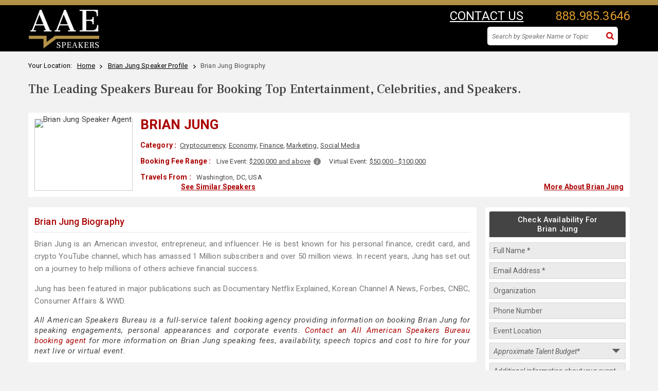

--- FILE ---
content_type: text/html; charset=UTF-8
request_url: https://www.allamericanspeakers.com/celebritytalentbios/Brian+Jung/452823
body_size: 11959
content:
<!DOCTYPE HTML>
<html>
    <head>
        <meta charset="utf-8">
        <meta http-equiv="X-UA-Compatible" content="IE=edge">
        <!-- Meta tag for IE -->
        <meta name="viewport" content="width=device-width, initial-scale=1.0, user-scalable=no">
        <title>Brian Jung Biography | Booking Info for Speaking Engagements</title>
        <!--<meta name="keywords" content="" />-->
        <meta name="description" content="Biography of Brian Jung. Find fees and other booking information for Brian Jung speaking engagements and appearances at live and virtual events." />
        <meta http-equiv="Content-Type" content="text/html; charset=ISO-8859-1" />
        <link href="https://fonts.googleapis.com/css?family=Roboto+Condensed:300,300i,400,400i,700,700i|Roboto+Slab:400,700|Roboto:300,300i,400,400i,500,500i,700,700i,900,900i" rel="stylesheet">
        <link rel="stylesheet" type="text/css" href="//cdnjs.cloudflare.com/ajax/libs/font-awesome/4.7.0/css/font-awesome.css" />
        <link href="https://www.allamericanspeakers.com/css/common-style-v3.9.css?ver=a2d508042f620eaa719567fa276faf9b" rel="stylesheet" type="text/css" />
        <link href="https://www.allamericanspeakers.com/css/style-speakerbio-v3.23.css?ver=52801ca6afbebcbb4fc4c8c049e9e678" rel="stylesheet" type="text/css" />
        <link href="https://www.allamericanspeakers.com/css/header-style-v7.css?ver=62e69f2cbef20c9ab8c9bc1580a65356" rel="stylesheet" type="text/css" />
        <!-- Menu CSS -->
        <link href="https://www.allamericanspeakers.com/css/style-printbio-v3.8.css?ver=1174a5d1f52358bcc4db0b694ca1d70a" rel="stylesheet" type="text/css" />
        <link href="https://www.allamericanspeakers.com/css/jquery.fancybox1.css?ver=b61c497662930cbd1ad8d98785ab3597" rel="stylesheet" type="text/css" />
        <link href="https://www.allamericanspeakers.com/css/jquery.mCustomScrollbar.css?ver=5565da141ff3ff831dd74766b6a4f899" rel="stylesheet" type="text/css" >
        <script type="text/javascript" src="https://www.allamericanspeakers.com/js/jquery.min-2.1.1.js"></script>
        <link rel="canonical" href="https://www.allamericanspeakers.com/celebritytalentbios/Brian+Jung/452823" />
        <script src="https://www.allamericanspeakers.com/js/expand.js" type="text/javascript"></script>
        <!--Favicon Icon Start-->
		<link rel="apple-touch-icon" sizes="57x57" href="https://www.allamericanspeakers.com/favicons/apple-icon-57x57.png">
		<link rel="apple-touch-icon" sizes="60x60" href="https://www.allamericanspeakers.com/favicons/apple-icon-60x60.png">
		<link rel="apple-touch-icon" sizes="72x72" href="https://www.allamericanspeakers.com/favicons/apple-icon-72x72.png">
		<link rel="apple-touch-icon" sizes="76x76" href="https://www.allamericanspeakers.com/favicons/apple-icon-76x76.png">
		<link rel="apple-touch-icon" sizes="114x114" href="https://www.allamericanspeakers.com/favicons/apple-icon-114x114.png">
		<link rel="apple-touch-icon" sizes="120x120" href="https://www.allamericanspeakers.com/favicons/apple-icon-120x120.png">
		<link rel="apple-touch-icon" sizes="144x144" href="https://www.allamericanspeakers.com/favicons/apple-icon-144x144.png">
		<link rel="apple-touch-icon" sizes="152x152" href="https://www.allamericanspeakers.com/favicons/apple-icon-152x152.png">
		<link rel="apple-touch-icon" sizes="180x180" href="https://www.allamericanspeakers.com/favicons/apple-icon-180x180.png">
		<link rel="icon" type="image/png" sizes="192x192"  href="https://www.allamericanspeakers.com/favicons/android-icon-192x192.png">
		<link rel="icon" type="image/png" sizes="32x32" href="https://www.allamericanspeakers.com/favicons/favicon-32x32.png">
		<link rel="icon" type="image/png" sizes="96x96" href="https://www.allamericanspeakers.com/favicons/favicon-96x96.png">
		<link rel="icon" type="image/png" sizes="16x16" href="https://www.allamericanspeakers.com/favicons/favicon-16x16.png">
		<link rel="manifest" href="https://www.allamericanspeakers.com/favicons/manifest.json">
		<meta name="msapplication-TileColor" content="#ffffff">
		<meta name="msapplication-TileImage" content="https://www.allamericanspeakers.com/favicons/ms-icon-144x144.png">
		<meta name="theme-color" content="#ffffff">
		<!--Favicon Icon End-->
	<!-- Google Tag Manager -->
        <!-- Images No Index Start -->
        <meta name="robots" content="noimageindex">
        <!-- Images No Index End -->
        <script>!function(a,b){a[b]=a[b]||[],a[b].push({"gtm.start":(new Date).getTime(),event:"gtm.js"})}(window,"dataLayer");</script>
        <script async src="https://www.googletagmanager.com/gtm.js?id=GTM-T9DHQS"></script>
        <!-- End Google Tag Manager -->
        <script type="application/ld+json">
        {
          "@context": "http://schema.org",
          "@type": "WebSite",
          "url": "https://www.allamericanspeakers.com",
          "name":"All American Speakers Bureau: Book Top Business, Keynote, Celebrity Speakers",
          "potentialAction": {
            "@type": "SearchAction",
            "target": "https://allamericanspeakers.com/search?q={search_term_string}",
            "query-input": "required name=search_term_string"
          }
        }
        </script>
        <script type="application/ld+json">
        {
          "@context": "http://schema.org",
          "@type": "Organization",
          "url": "https://www.allamericanspeakers.com",
          "logo": "https://www.allamericanspeakers.com/images/logo-sm.png",
          "contactPoint": [{
            "@type": "ContactPoint",
            "telephone": "+1.800.698.2536",
            "contactType": "customer service"
          }]
        }
        </script>
        <script src="https://www.allamericanspeakers.com/js/lead_form_functions.js" type="text/javascript"></script>
        <script language="javascript" type="text/javascript">
            var fieldSuffix     = "_print",
                placeholderText = {"event_budget":{"mobile":"Please select your approx. talent budget *","desktop":"Please select your approximate talent budget *"},"speakers":{"combined":"Speaker \/ Celebrity Name(s) of Interest"},"event_date":{"combined":"Event Date"},"event_type":{"combined":"Type of Event"},"event_city":{"combined":"Event Location"},"comments":{"combined":"Additional information about your event \nFor example: Our annual customer event is for 5,000 sales people in the technology industry and we'd like an experienced sales leader for a 45 minute keynote speech on innovation. Last year, we hosted John Doe."},"first_name":{"combined":"Full Name *"},"title":{"combined":"Job Title"},"company":{"combined":"Organization"},"phone":{"combined":"Phone Number"},"email":{"combined":"Email Address *"}};

            placeholderText.speakers = { combined: "Speaker / Celebrity Name(s) of Interest*"};
            placeholderText.event_date = { combined: "Event Date (mm/dd/yyyy)"};
            placeholderText.event_budget = { combined: "Approximate Talent Budget*" };
			placeholderText.comments = { combined: "Additional information about your event" };
            //placeholderText.event_budget = { combined: "Approximate Talent Budget*" };

            responsivePlaceholders(placeholderText, fieldSuffix);

            function processLead(fieldSuffix, redirectFlag) {
                validateAndSubmitLead({
                    fieldSuffix: fieldSuffix,
                    submitUrl:   'https://www.allamericanspeakers.com/sportspeakers/lead_submit.php',
                    onSuccess: function (response) {
                        if (response == "Success") {
                            window.location.href = ('https://www.allamericanspeakers.com/miscscripts/redirect.php?t=' + redirectFlag);
                        }
                    }
                });
            }
        </script>

        <script type="application/ld+json">
{
  "@context": "http://schema.org",
  "@type": "Organization",
  "url": "https://www.allamericanspeakers.com",
  "description": "All American Speakers Bureau is a top-rated global motivational speakers bureau and celebrity booking agency. We offer a diverse portfolio of professional speakers, including political, sports, DEI, and famous celebrity speakers to book for speaking engagements and corporate events.",
  "logo": "https://www.allamericanspeakers.com/images/logo-sm.png",
  "contactPoint": [{
    "@type": "ContactPoint",
    "telephone": "+1.800.698.2536",
    "contactType": "customer service"
  }],
 "sameAs": [
    "https://www.facebook.com/aaespeakers",
    "https://twitter.com/aaespeakers",
    "https://www.linkedin.com/company/aaespeakers/mycompany/",
    "https://www.youtube.com/@aaespeakers",
    "https://www.instagram.com/aaespeakers/"]
}
</script>        <script src="https://www.allamericanspeakers.com/SpryAssets/SpryCollapsiblePanel.js" type="text/javascript"></script>
        <link href="https://www.allamericanspeakers.com/SpryAssets/SpryCollapsiblePanel-searchresult.css" rel="stylesheet" type="text/css" />
        <link href="https://www.allamericanspeakers.com/css/responsive-v8.6.css?ver=063e68729c107651a801f29a544a4b26" rel="stylesheet" type="text/css" />
        <link href="https://www.allamericanspeakers.com/css/booking-request-fancybox.css?ver=721fffd69244a043bd16827842fcc5d4" rel="stylesheet" type="text/css" />
        <!-- Media CSS -->
    </head>

    <body id="top">
        <!-- Start Alexa Certify Javascript -->
        <script type="text/javascript">
        _atrk_opts = { atrk_acct:"l4Irh1aMQV00gM", domain:"allamericanspeakers.com",dynamic: true};
        (function() { var as = document.createElement('script'); as.type = 'text/javascript'; as.async = true; as.src = "https://d31qbv1cthcecs.cloudfront.net/atrk.js"; var s = document.getElementsByTagName('script')[0];s.parentNode.insertBefore(as, s); })();
        </script>
        <noscript>
        <img src="https://d5nxst8fruw4z.cloudfront.net/atrk.gif?account=l4Irh1aMQV00gM" style="display:none" height="1" width="1" alt="" />
        </noscript>
        <!-- End Alexa Certify Javascript -->

        <div itemscope itemtype="https://schema.org/Person">
            <div class="topbar">
                 
<div class="TopBannerWorkplace">Top-Rated Speakers Bureau and Entertainment Booking Agency for Corporate Meetings and Business Events. <a href="https://www.allamericanspeakers.com/infopages/booking.php">Book an AAE Speaker Today</a>.</div>
<div class="TopBannerWorkplace-Mb">Top-Rated Speakers Bureau and Entertainment Booking Agency for Corporate Meetings and Business Events. <a href="https://www.allamericanspeakers.com/infopages/booking.php">Book an AAE Speaker Today</a>.</div>
<div id="top-bg">
<div id="top" class="printBio">
  <div class="navbar navbar-default yamm">
    <div class="logo"><a href="https://www.allamericanspeakers.com/" title="Speakers Bureau"><img src="https://www.allamericanspeakers.com/images/AAS_Logo_2023_White_Print.jpg" alt="Speakers Bureau" border="0" /></a></div>
      
    <!--top right-->
    <div id="top_right">
      <div class="call"><a href="javascript:;" rel="follow" onclick="open_fancybox('https://www.allamericanspeakers.com/float_box/connect-agent.php');" class="PrintContact fancybox fancybox.ajax" id="header_contact_button">CONTACT US</a>&nbsp;&nbsp;<a href="tel:888.985.3646">888.985.3646</a> <!--<a class="form-link fancybox fancybox.ajax" href="https://www.allamericanspeakers.com/float_box/connect-agent.php"><i class="fa fa-envelope-o"></i></a> -->
        <!--ipad n mobile searchbar-->
        
        <!-- / ipad n mobile searchbar-->   
      
      </div>
     
	  <div id="MobileidSearch">
            <form name="gsearchMobile" method="post" id="Mobilesearch">
                <input type="hidden" value="FINALURLTOUSE" name="turl" />
                <div>
				<input type="text" name="searchboxIpad" id="searchboxIpad" class="searchtextbox" placeholder="Search by Speaker Name or Topic" onkeyup="javascript:tmpf2();" style="display:none" autocomplete="off" />
				<span id="searchIcon-ipad" title="Click to Open Search Bar"><img src="https://www.allamericanspeakers.com/images/small-search-icon-white.webp" fetchpriority="high" loading="eager" alt="Click to Open Search Bar" title="Click to Open Search Bar" width="28" height="30"></span>
				<div id="SearchSitewide-loader-ipad"><img src="https://www.allamericanspeakers.com/sportspeakers/images/bx_loader.gif" fetchpriority="high" loading="eager" /></div>
				<div id="suggesstion-box-ipad" class="suggestion_main"></div>
				<input type="button" name="MobileSearchBtn" id="MobileSearchBtn" value="Submit" style="display:none;" onclick="javascript:tmpf2()" />
                </div>
            </form>
        </div>
     <div class="SearchSitewide" id="Desktopid"><!--class="top_search" replaved with SearchSitewide-->         
          <!-- Desktop searchbar-->
          <form name="gsearch" method="post" id="Desktopsearch">
          <input type="hidden" value="FINALURLTOUSE" name="turl" />
            <div class="search_inpt">
                <input type="text" name="q" id="q" value="" placeholder="Search by Speaker Name or Topic" onkeyup="javascript:tmpf1();" autocomplete="off"/>
                <a id="slink" href="javascript:;"><input type="image" name="csearch" id="csearch" value="Search" src="https://www.allamericanspeakers.com/images/search-icon.png" onclick="javascript:tmpf1()" /></a>
                
                <div id="SearchSitewide-loader"><img src="https://www.allamericanspeakers.com/sportspeakers/images/bx_loader.gif" /></div>
                <div id="suggesstion-box"></div>
              </div>
           </form>
           <!-- / Desktop searchbar-->
        </div>
            
      <!--top link-->
     
       		<!--div class="top_link"><a href="https://www.allamericanspeakers.com/favorite/login.php" rel="nofollow">Login</a></div-->
        	
       
      <!-- / top link-->
    </div>
    <!-- / top right--> 
  </div>
  
   <!--New Mobile Top-->
    <div class="Top-Mob">
        <div class="logo-M"><a href="https://www.allamericanspeakers.com/" title="All American Speakers Bureau and Celebrity Booking Agency"><img src="https://www.allamericanspeakers.com/images/AAS_Logo_2023_White.jpg" alt="All American Speakers Bureau and Celebrity Booking Agency" border="0" /></a></div>
        <div class="search-M"> 
            <!--mobile searchbar-->
            <div id="iPhoneidSearch">
                <form name="gsearchMobile" method="post" id="Mobilesearch">
                	<input type="hidden" value="FINALURLTOUSE" name="turl" />
                    <div>
					<input type="text" name="searchboxMobile" id="searchboxMobile" class="searchtextbox" placeholder="Search by Speaker Name or Topic" onkeyup="javascript:tmpf2();" style="display:none" autocomplete="off" />
					<span id="closeSearch-Mobile"><img src="https://www.allamericanspeakers.com/sportspeakers/images/times_circle.webp" /></span> <span id="searchIcon-Mobile" title="Click to Open Search Bar"><img src="https://www.allamericanspeakers.com/images/small-search-icon-white.webp" alt="Click to Open Search Bar" title="Click to Open Search Bar" width="28" height="30"></span>
					<div id="SearchSitewide-loader-mobile"><img src="https://www.allamericanspeakers.com/sportspeakers/images/bx_loader.gif" /></div>
					<div id="suggesstion-box-mobile" class="suggestion_main"></div>
					<input type="button" name="MobileSearchBtn" id="MobileSearchBtn" value="Submit" style="display:none;" onclick="javascript:tmpf2()" />
                    </div>
                </form>
            </div>
            <!--mobile searchbar--> 
        </div>        
    </div>
    <!-- / New Mobile Top--> 

</div>
</div>            </div>
            <div class="clear"></div>

            <div class="container printbio">

                <div class="mid-top">
                    <div id="breadcrumb">
                        <ul itemscope itemtype="https://schema.org/BreadcrumbList">
                            <li>Your Location:&nbsp;&nbsp;</li>
                            <li itemprop="itemListElement" itemscope itemtype="https://schema.org/ListItem"><a itemtype="https://schema.org/Thing" itemprop="item" href="https://www.allamericanspeakers.com/"><span itemprop="name">Home</span></a>&nbsp;&nbsp;
                                <meta itemprop="position" content="1" />
                            </li>
                            <li itemprop="itemListElement" itemscope itemtype="https://schema.org/ListItem"><a itemtype="https://schema.org/Thing" itemprop="item" href="https://www.allamericanspeakers.com/speakers/452823/Brian-Jung"><span itemprop="name">Brian Jung Speaker Profile</span></a>&nbsp;&nbsp;
                                <meta itemprop="position" content="2" />
                            </li>
                            <li class="current">Brian Jung&nbsp;Biography</li>
                        </ul>
                       </div>
                       <h2>The Leading Speakers Bureau for Booking Top Entertainment, Celebrities, and Speakers.</h2>
                </div>
                <div class="clear"></div>

                <div class="printbio-top whitebox">
                    <figure><img itemprop="image" src="https://thumbnails.aaehq.com/t_face_s270/https://speakerdata2.s3.amazonaws.com/photo/image/934335/RAW06487.jpg" alt="Brian Jung Speaker Agent" /></figure>                     <div>
                        <div class="Speaker-Name">
                        	<h1><span itemprop="name">Brian Jung</span></h1>
                        	<div class="Rating"></div>
							                            <div class="ReviewLink">
                                                            </div>
                        </div>

                        <div class="fees"> <span class="info-title">Category :</span><a href="https://www.allamericanspeakers.com/category/Technology/Cryptocurrency">Cryptocurrency</a>, <a href="https://www.allamericanspeakers.com/category/Business/Economy">Economy</a>, <a href="https://www.allamericanspeakers.com/category/Business/Finance">Finance</a>, <a href="https://www.allamericanspeakers.com/category/Business/Marketing">Marketing</a>, <a href="https://www.allamericanspeakers.com/category/Entertainment/Social-Media">Social Media</a> </div>

                        <!--div class="margin_top8 fl"><span class="font_red font_semibold">Booking Fee Range</span>:&nbsp; &nbsp;<a onClick="MM_openBrWindow('feerange_popup.php','','width=550,height=575')" href="javascript:;" title="About Fees" class="popup"><img src="images/info_icon.png" alt="About Fees" /></a></div-->
                        <div class="margin_top8 fees"><span class="info-title">Booking Fee Range :</span> <div>Live Event: <a href="https://www.allamericanspeakers.com/searchfee.php?fee=6">$200,000 and above</a> &nbsp;<a class="popup_bio fancybox fancybox.ajax" href="https://www.allamericanspeakers.com/fee-range.html"><img src="https://www.allamericanspeakers.com/images/info_icon.png" alt="About Fees" /></a></div><div>Virtual Event: <a href="https://www.allamericanspeakers.com/searchfee.php?virtualfee=4">$50,000 - $100,000</a> </div> </div>
                        <div id="fee_info fees" style="display:none;"><span class="info-title">Booking Fee Range :</span></div>
                        <!--<div class="clear"></div>-->
                        <div class="margin_top8 fees" itemscope itemtype="https://schema.org/PostalAddress"><span class="info-title">Travels From :</span><span itemprop="addressRegion"> Washington, DC, USA </span> </div>
                         <div class="SimilarSpeaker-Lnk DeskView"><a href="https://www.allamericanspeakers.com/speakers/452823/Brian-Jung#related_speakers" class="AnchorLink" rel="nofollow">See Similar Speakers</a></div>
                          <div class="SimilarSpeaker-Lnk MobView"><a href="https://www.allamericanspeakers.com/speakers/452823/Brian-Jung#related_speakers" class="AnchorLink" rel="nofollow">See Similar Speakers</a></div>
                        <div class="BackFullProfile-Lnk"><a href="https://www.allamericanspeakers.com/speakers/452823/Brian-Jung">More About Brian Jung</a></div>
                    </div>
                </div>
                <div class="clear"></div>

                <!--bio start-->
                <div class="PrintBio-Bioline">
                <div class="whitebox">
                    <h2><a href="https://www.allamericanspeakers.com/speakers/452823/Brian-Jung">Brian Jung Biography</a></h2>
                    <div class="align_justy biography no-select">
                    	<span itemprop="description">
                        <p>Brian Jung is an American investor, entrepreneur, and influencer. He is best known for his personal finance, credit card, and crypto YouTube channel, which has amassed 1 Million subscribers and over 50 million views. In recent years, Jung has set out on a journey to help millions of others achieve financial success.</p>

<p>Jung has been featured in major publications such as Documentary Netflix Explained, Korean Channel A News, Forbes, CNBC, Consumer Affairs &amp; WWD.</p>
                        </span>
                  	</div>
                    <p class="align_justy"><i>All American Speakers Bureau is a full-service talent booking agency providing information on booking Brian Jung for speaking engagements, personal appearances and corporate events. <a href="https://www.allamericanspeakers.com/booking-request/Brian-Jung/452823">Contact an All American Speakers Bureau booking agent</a> for more information on Brian Jung speaking fees, availability, speech topics and cost to hire for your next live or virtual event.</i></p>
                </div>
                <div class="clear margin_btm16"></div>
                <h2 class="title">Tag Cloud</h2>
                <div>
                    <div id="id_tag_cloud" style="width:100%;line-height:normal"><div style="border-style:solid;border-width:1px;border-color:#fff;margin-bottom:10px;padding:15px 20px 20px 20px;background-color:#f8f7f7;"><span style="color:#a9000e; letter-spacing:3px; padding:4px; font-family: 'Roboto', sans-serif; font-weight:500; font-size:1em"> corporate event</span><span style="color:#000000; letter-spacing:3px; padding:4px; font-family: 'Roboto', sans-serif; font-weight:500; font-size:1.5em"> brian jung</span><span style="color:#a9000e; letter-spacing:3px; padding:4px; font-family: 'Roboto', sans-serif; font-weight:500; font-size:1em"> appearance fees</span><span style="color:#474747; letter-spacing:3px; padding:4px; font-family: 'Roboto', sans-serif; font-weight:500; font-size:0.9em"> keynote speaking</span><span style="color:#a9000e; letter-spacing:3px; padding:4px; font-family: 'Roboto', sans-serif; font-weight:500; font-size:1em"> special event</span><span style="color:#474747; letter-spacing:3px; padding:4px; font-family: 'Roboto', sans-serif; font-weight:500; font-size:0.9em"> contact</span><span style="color:#474747; letter-spacing:3px; padding:4px; font-family: 'Roboto', sans-serif; font-weight:500; font-size:0.9em"> celebrity</span><span style="color:#474747; letter-spacing:3px; padding:4px; font-family: 'Roboto', sans-serif; font-weight:500; font-size:0.9em"> booking agency</span><span style="color:#474747; letter-spacing:3px; padding:4px; font-family: 'Roboto', sans-serif; font-weight:500; font-size:0.9em"> speaker bureaus</span><span style="color:#000000; letter-spacing:3px; padding:4px; font-family: 'Roboto', sans-serif; font-weight:500; font-size:0.8em"> favorite</span><span style="color:#474747; letter-spacing:3px; padding:4px; font-family: 'Roboto', sans-serif; font-weight:500; font-size:0.9em"> entertainment</span><span style="color:#474747; letter-spacing:3px; padding:4px; font-family: 'Roboto', sans-serif; font-weight:500; font-size:0.9em"> hire schedule</span><span style="color:#474747; letter-spacing:3px; padding:4px; font-family: 'Roboto', sans-serif; font-weight:500; font-size:0.9em"> how to find</span><span style="color:#474747; letter-spacing:3px; padding:4px; font-family: 'Roboto', sans-serif; font-weight:500; font-size:0.7em"> </span><span style="color:#000000; letter-spacing:3px; padding:4px; font-family: 'Roboto', sans-serif; font-weight:500; font-size:0.8em"> recommended</span><span style="color:#000000; letter-spacing:3px; padding:4px; font-family: 'Roboto', sans-serif; font-weight:500; font-size:0.8em"> famous</span><span style="letter-spacing:3px; padding:4px;font-weight:bold; font-size:15px; font-family:Verdana, Arial, Helvetica, sans-serif; color:#222;"></span></div><div style="position:relative;top:-25px"><div style="float:right;padding-right:5px;height:15px;font-size:10px"></div></div></div>                </div>
                </div>
                <!--bio end-->

                <!--Right Part start-->
                <div class="PrintBio-Right">
                    <!--Check availibility top start-->
                    <form name="requestinfo_print" id="requestinfo_print" method="post">
                        <input type="hidden" name="subject_print" id="subject_print" value="AllAmericanSpeakers - Request info form Speaker profile" />
                        <input type="hidden" name="source_print" id="source_print" value="printer friendly" />
                        <input type="hidden" name="speakers_print" id="speakers_print" value="Brian Jung" />
                        <div class="PrintBio-BookingForm whitebox">
                            <div class="title">
                                Check Availability For<br />Brian Jung                            </div>
                            <ul>
                                                                                               
                                <li>
                                    <input name="first_name_print" id="first_name_print" maxlength="40" value="" size="23" type="text" />
                                    <div id="error_first_name_print" style="color:#CC0000"></div>
                                </li>
                                <li>
                                    <input id="email_print" name="email_print" value="" type="text" />
                                    <div id="error_email_print" style="color:#CC0000"></div>
                                </li>
                                <li>
                                    <input id="company_print" name="company_print" value="" type="text" />
                                </li>
                                <li>
                                    <input id="phone_print" name="phone_print" value="" type="text" />
                                </li>
                                 <li>
                                    <input id="event_city_print" name="event_city_print" type="text" value="">
                                </li>
                                <li>
                                    <div class="select-style">
                                        <select name="event_budget_print" id="event_budget_print">
                                                                                            <option value="">Please select your approximate talent budget *</option>
                                                                                            <option value="$5,000 or less">$5,000 or less</option>
                                                                                            <option value="$5,000 - $10,000">$5,000 - $10,000</option>
                                                                                            <option value="$10,000 - $20,000">$10,000 - $20,000</option>
                                                                                            <option value="$20,000 - $30,000">$20,000 - $30,000</option>
                                                                                            <option value="$30,000 - $50,000">$30,000 - $50,000</option>
                                                                                            <option value="$50,000 - $100,000">$50,000 - $100,000</option>
                                                                                            <option value="$100,000 and above">$100,000 and above</option>
                                                                                            <option value="I have a budget, but I am unsure of what it is">I have a budget, but I am unsure of what it is</option>
                                                                                            <option value="I am looking for Talent to donate their time">I am looking for Talent to donate their time</option>
                                                                                    </select>
                                    </div>
                                    <div id="error_event_budget_print" style="color:#CC0000"></div>
                                </li>
                                <li>
                                    <textarea id="comments_print" name="comments_print" cols="" rows=""></textarea>
                                </li>
                                <li>
                                    <div class="btn-div">
                                        <input type="button" value="SUBMIT" name="submit_print" id="submit_print" onclick="return processLead('_print', 'contact');" class="btn-gold" />
                                        <input type="hidden" name="flg_submit_print" value="1" />
                                    </div>
                                    <div id="error_required_fields_print" class="ErrorRedBox"></div>
                                </li>
                            </ul>
                        </div>
                    </form>
                    <!--Check availibility top end-->
                    <!--Need Help start-->
                    <div class="connect-call whitebox">
                        <div class="sectin-title">Need Instant Answers?</div>
                        <p>We are here to help!  Call us to speak with a booking agent to discuss your event or specific speaker request.</p>
                        <div class="agent-photo"><img src="https://www.allamericanspeakers.com/images/margo-photo-contact.jpg" title="AAE Team" /></div>
                        <div class="connect-text">Connect with an agent:</div>
                        <div class="call-number"><a href="tel:888.985.3646">888.985.3646</a></div>
                    </div>
                    <!--Need Help end-->
                </div>
                <!--Right Part end-->


                <div class="clear margin_top16"></div>

                <div id="CollapsiblePanel1" class="CollapsiblePanel">
                    <div class="CollapsiblePanelTab" tabindex="0"><span>Booking Agency Disclaimer:</span></div>
                    <div class="CollapsiblePanelContent">
                        <div class="mid_box_collaps">
                            <h2 class="common">Brian Jung Booking Agency: Celebrity Appearance Fees and Availability</h2>
                            <h2 class="common">Contact a booking agent to check availability on Brian Jung and other top corporate entertainment</h2>
                            <h2 class="common">Exclusive Buyer's Agent that Books Celebrities, Entertainers and Speakers like Brian Jung for Speaking Engagements, Appearances and Corporate Events</h2>
                            <br />
                            <p class="align_justy">
                            	<strong><u>Please Note</u>: </strong>All American Speakers Bureau is a full-service talent booking agency providing information on booking Brian Jung for speaking engagements, personal appearances and corporate events. <a href="https://www.allamericanspeakers.com/booking-request/Brian-Jung/452823">Contact an All American Speakers Bureau booking agent</a> for more information on Brian Jung speaking fees, availability, speech topics and cost to hire for your next live or virtual event.<br />
                                <br />
                                Related Tags: Information on keynote speaking engagements, personal appearances, corporate entertainment and appearance fees for <strong>Brian Jung</strong>, an inspirational motivational speaker. bio for <strong>Brian Jung</strong> agency, manager, speaker fees, speaking agency entertainment booking agency, speaker's fee, how to book, booking agencies for lectures, speaking event, celebrity appearances for hire, who is agent, manager, publicist, who represents, speakers bureau management who represents <strong>Brian Jung</strong> <br />
                            </p>
                        </div>
                        <div class="btm_curv"><span></span></div>
                    </div>
                </div>
            </div>
        </div>

		<script type="text/javascript">
			var CollapsiblePanel1 = new Spry.Widget.CollapsiblePanel("CollapsiblePanel1");
        </script>

        <!--Footer Start-->
        <div id="footer">
            <div class="footer_content_subpg">
                <!-- Footer Nav section-->
<div class="footer-nav-section">
    <div class="first-nav-section">
    	<div class="nav-title">Popular Topics</div>
        <ul class="one_half_first">
        	<li><a href="https://www.allamericanspeakers.com/category/Business">Business Speakers</a></li>
            <li><a href="https://www.allamericanspeakers.com/category/Celebrity">Celebrity Speakers</a></li>
            <li><a href="https://www.allamericanspeakers.com/category/Diversity">Diversity Speakers</a></li>
            <li><a href="https://www.allamericanspeakers.com/category/Education">Education Speakers</a></li>
            <li><a href="https://www.allamericanspeakers.com/category/Health">Health &amp; Wellness</a></li>
            <li><a href="https://www.allamericanspeakers.com/category/Leadership">Leadership Speakers</a></li>
            <li><a href="https://www.allamericanspeakers.com/category/Motivational/Inspirational">Motivational Speakers</a></li>
        </ul>
        <ul class="one_half_last">
        	<li><a href="https://www.allamericanspeakers.com/category/Political">Political Speakers</a></li>
            <li><a href="https://www.allamericanspeakers.com/category/Business/Marketing">Sales &amp; Marketing</a></li>
            <li><a href="https://www.allamericanspeakers.com/category/Sports">Sports Speakers</a></li>
            <li><a href="https://www.allamericanspeakers.com/category/Technology">Technology</a></li>
            <li><a href="https://www.allamericanspeakers.com/category/Education/TED">TED Speakers</a></li>
            <li><a href="https://www.allamericanspeakers.com/category/College">University Speakers</a></li>
            <li><a href="https://www.allamericanspeakers.com/category/Women">Women Speakers</a></li>
        </ul>
    </div>
	<div class="sec-nav-section">
		<div class="nav-title">Talent Finder</div>
        <ul class="one_half_first">
        	<li><a href="https://www.allamericanspeakers.com/find-a-speaker.php">Find a Speaker</a></li>
            <li><a href="https://www.allamericanspeakers.com/lists/view-all-lists.php">Keynote Speaker Lists</a></li>
            <li><a href="https://www.allamericanspeakers.com/speakercategories.php#Fees">Speakers by Fee</a></li>
            <li><a href="https://www.allamericanspeakers.com/find-talent/by-location.php">Speakers by Location</a></li>
            <li><a href="https://www.allamericanspeakers.com/find-talent/by-topic.php">Speakers by Topics</a></li>
        </ul>
        <ul class="one_half_last">
        	<li><a href="https://www.allamericanspeakers.com/AuthorCatalog.php">Author Catalog</a></li>
            <li><a href="https://www.allamericanspeakers.com/EntertainmentCatalog.php">Entertainment Catalog</a></li>
            <li><a href="https://www.allamericanspeakers.com/MusicCatalog.php">Music Catalog</a></li>
            <li><a href="https://www.allamericanspeakers.com/SpeakersCatalog.php">Speakers Catalog</a></li>
            <li><a href="https://www.allamericanspeakers.com/SportsCatalog.php">Sports Catalog</a></li>
        </ul>
	</div>
    <div class="clear-footer"></div>
    <div class="third-nav-section">
		<div class="nav-title">About AAE</div>
        <ul>
        	<li><a href="https://www.allamericanspeakers.com/infopages/about.php">About Us</a></li>
            <!--<li><a href="https://www.allamericanspeakers.com/why-work-with-us">AAE Advantage</a></li>-->
            <li><a href="https://www.aaespeakers.com/in-the-news/" target="_blank">AAE In The News</a></li>
            <li><a href="https://www.allamericanspeakers.com/testimonials.php">Testimonials</a></li>
            <!--<li><a href="https://www.allamericanspeakers.com/infopages/ourphilosophy.php">Our Philosophy</a></li>
            <li><a href="https://www.allamericanspeakers.com/Meet-the-Team.php">Meet Our Team</a></li>-->
            <li><a href="https://www.allamericanspeakers.com/infopages/speakersfaq.php">Speakers Bureau FAQs</a></li>
            <li><a href="https://www.allamericanspeakers.com/infopages/contactus.php">Contact Us</a></li>
            <li><a href="https://www.allamericanspeakers.com/blog/">Speaker News &amp; Blog</a></li>
        </ul>
	</div>
    <div class="fourth-nav-section">
		<div class="nav-title">Quick Links</div>
        <ul>
        	<li><a href="https://www.allamericanspeakers.com/">Speakers Bureau Home</a></li>
            <li><a href="https://www.allamericanspeakers.com/infopages/booking.php">Request Booking Info</a></li>
            <li><a href="https://www.aaespeakers.com/resources-for-successful-event-planning/" target="_blank">Event Planner Resources</a></li>
            <li><a href="https://www.allamericanspeakers.com/allspeakers.php">View all Speakers</a></li>
            <li><a href="https://www.allamericanspeakers.com/weekly-show.php">Weekly TV Shows Lineups</a></li>
                        <li><a href="https://www.allamericanspeakers.com/favorite/login.php">Client Login</a></li>
            <li><a href="https://www.aaespeakers.com" target="_blank">Motivational Speakers Bureau</a></li>
        </ul>
	</div>
</div>
<!-- / Footer Nav section-->

<div class="footer-tagline">AAE is one of the premier celebrity booking agencies and top keynote speakers bureaus in the world. <br/>Let us help you find the perfect motivational speaker, celebrity, or entertainer for your next corporate event.</div>
<div class="footer-contact-btn"><a href="https://www.allamericanspeakers.com/infopages/contactus.php">Contact Us</a></div>
<div class="footer-copyright">
	<div class="footer-social">
    	<a href="https://www.facebook.com/aaespeakers" target="_blank" title="Facebook" class="FacebookFooter"><span></span></a>
        <a href="https://twitter.com/aaespeakers" target="_blank" title="Twitter" class="TwitterFooter"><span></span></a>
        <a href="https://www.linkedin.com/company/aaespeakers" target="_blank" title="Linkedin" class="LinkedinFooter"><span></span></a>
        <a href="https://www.youtube.com/@aaespeakers" target="_blank" title="You Tube" class="YouTubeFooter"><span></span></a>
        <a href="https://www.instagram.com/aaespeakers" target="_blank" title="Instagram" class="InstagramFooter"><span></span></a>
    </div>
    <div class="copy-text">Copyright &copy; 2026 All American Speakers Bureau. All rights reserved.</div>
    <div class="sitemap-link"><a href="https://www.allamericanspeakers.com/sitemap.php">Sitemap</a> &nbsp;|&nbsp; <a href="https://www.allamericanspeakers.com/privacy-policy.php">Privacy Policy</a></div>
</div>
<!-- Adroll Pixel Code Start -->
<!--script type="text/javascript">
    adroll_adv_id = "MBSZZY5OQJBUTDVSFXG333";
    adroll_pix_id = "2WWC2MHVORB6LELOMO43VQ"; /* OPTIONAL: provide email to improve user identification */ /* adroll_email = "andrew@allamericanentertainment.com"; */ (function () { var _onload = function(){ if (document.readyState && !/loaded|complete/.test(document.readyState)){setTimeout(_onload, 10);return} if (!window.__adroll_loaded){__adroll_loaded=true;setTimeout(_onload, 50);return} var scr = document.createElement("script"); var host = (("https:" == document.location.protocol) ? "https://s.adroll.com" : "http://a.adroll.com");
            scr.setAttribute('async', 'true');
            scr.type = "text/javascript";
            scr.src = host + "/j/roundtrip.js"; ((document.getElementsByTagName('head') || [null])[0] ||
                document.getElementsByTagName('script')[0].parentNode).appendChild(scr); }; if (window.addEventListener) {window.addEventListener('load', _onload, false);} else {window.attachEvent('onload', _onload)} }()); </script-->
<!-- Adroll Pixel Code End -->                
            </div>
        </div>
        <!--Footer End-->

		<!-- Sticky footer-->
<div class="sticky-footer">
 <div class="container">
	<ul class="sticky-contact-info">
    	<li class="sticky-phone"><a href="tel:1.800.698.2536">1.800.698.2536</a></li>
        <li class="sticky-contact"><a href="javascript:;" rel="nofollow" onclick="open_fancybox('https://www.allamericanspeakers.com/float_box/connect-agent.php');" class="fancybox fancybox.ajax">Contact Us</a></li>
    </ul>
  </div>
</div>
<!-- / Sticky footer-->
<p id="back-top"> <a href="#top"><span></span>TOP</a> </p>

<script src="https://www.allamericanspeakers.com/js/menu.js" type="text/javascript"></script><!-- Menu JS -->


<script type="text/javascript" src="https://www.allamericanspeakers.com/js/aas_ajax_functions.js?ver=198881d3af05734ed1bc8cc965b11c91"></script>
<script type="text/javascript" src="https://www.allamericanspeakers.com/js/header_search-Suggestions1.js?ver=40d66034f86ffb2203bc2b8145091ab4"></script>


<!--
	This jquery.mCustomScrollbar.js is used in 
	1. favorites list in sidebar
    2. header search suggestions
-->
<script type='text/javascript' src="https://www.allamericanspeakers.com/js/jquery.mCustomScrollbar.js?ver=e0eacbeafce3e41e7f17ef189475bb89"></script> 

<link rel="stylesheet" href="//code.jquery.com/ui/1.11.2/themes/smoothness/jquery-ui.css">
<script src="//code.jquery.com/ui/1.11.2/jquery-ui.min.js" defer></script>
<!--Favorites Slideout Start-->
<button type="button" class="Open-TalentSelection BgBtn" id="my_talent_selection_slide_button" onClick="get_my_talent_selection_slide();"></button>
<div id="TalentSelection-Slide"></div>
<script language="javascript" type="text/javascript">
	// favorite slideout right sidebar
	$('#my_talent_selection_slide_button').click(function(){
	  $('#TalentSelection-Slide').toggleClass('on', 500, 'easeOutSine');
	});

    //my_talent_selection_slide_button_show_hide();
	
	var TempSpId='';
    my_talent_selection_slide_button_show_hide(TempSpId);	
</script>
<script language="javascript" type="text/javascript">
	$(document).ready(function(e) {
		var classname = document.getElementsByClassName("speaker-listing-favorite-heart-link");
		var myFunction = function() {
			var SpeakerID = this.getAttribute("data-id");
			//alert(SpeakerID);
			Speaker_Listing_Set_To_My_Favorite_Temp(SpeakerID);
		};
		if ( $(window).width() >= 768) 
		{
			for (var i = 0; i < classname.length; i++) 
			{	classname[i].addEventListener('click', myFunction, false);		}
		} 
		else 
		{
			for (var i = 0; i < classname.length; i++) 
			{	classname[i].addEventListener('touchend', myFunction, false);	}
		}
    });
</script>
<!--Favorites Slideout End-->
<!--My Shortlist Slide's enter button works on this code	Starts-->
<input type="hidden" name="current_open_popup" id="current_open_popup" value=""  />
<script language="javascript" type="text/javascript">
$(document).keydown(function (e) {
    if(e.key === "Escape") {
        parent.$.fancybox.close();
    }
});    
$(document).keypress(function (e) {
	if(e.which == 13) 
	{
		var Current_Open_Box = $("#current_open_popup").val();
		if(Current_Open_Box == "My-Shortlist-User-Login")
		{   my_shortlist_user_login_func(); return false; }
		if(Current_Open_Box == "My-Shortlist-User-Create-Account")
		{	my_shortlist_user_create_account_func(); return false;}
		if(Current_Open_Box == "My-Shortlist-User-Forgot-Password")
		{	my_shortlist_user_forgot_password_func(); return false; }
		if(Current_Open_Box == "My-Shortlist-Send-to-E-Mail-with-PDF")
		{	my_shortlist_send_to_email_with_pdf_func(); return false;}
		if(Current_Open_Box == "My-Shortlist-Send-to-E-Mail-with-PDF-Create-Account")
		{	my_shortlist_send_to_email_with_pdf_create_account_func(); return false;}
		if(Current_Open_Box == "My-Shortlist-Send-to-E-Mail-with-PDF-Login")
		{	my_shortlist_send_to_email_with_pdf_login_func(); return false;}
		if(Current_Open_Box == "My-Shortlist-Send-to-E-Mail-with-PDF-Forgot-Password")
		{	my_shortlist_send_to_email_with_pdf_forgot_password_func();	return false;}
		if(Current_Open_Box == "My-Shortlist-Send-to-E-Mail")
		{	my_shortlist_send_to_email_func(); return false;}
		if(Current_Open_Box == "My-Shortlist-Send-to-E-Mail-When-Logged-In-Box")
		{	my_shortlist_send_to_email_when_logged_in_func(); return false;}
		if(Current_Open_Box == "My-Shortlist-Send-to-E-Mail-Create-Account")
		{	my_shortlist_send_to_email_create_account_func(); return false;}
		if(Current_Open_Box == "My-Shortlist-Send-to-E-Mail-Login")
		{	my_shortlist_send_to_email_login_func(); return false;}
		if(Current_Open_Box == "My-Shortlist-Send-to-E-Mail-Forgot-Password")
		{	my_shortlist_send_to_email_forgot_password_func(); return false;}
		if(Current_Open_Box == "Header-User-Login")
		{	header_user_login_func(); return false;}
		if(Current_Open_Box == "Header-User-Create-Account")
		{	header_user_create_account_func(); return false;}
		if(Current_Open_Box == "Header-User-Forgot-Password")
		{	header_user_forgot_password_func(); return false;}
		if(Current_Open_Box == "My-Account-List-Forward-to-E-Mail-Box")
		{	my_account_list_forward_to_email_func(); return false;}
	}
});

</script><!--My Shortlist Slide's enter button works on this code	Ends-->

<script>
$(document).ready(function() {
    var s = $("#top-bg");
    var pos = s.position();                    
    $(window).scroll(function() {
        var windowpos = $(window).scrollTop();
        if (windowpos > pos.top) {s.addClass("fixed-top-bg");
        } else {s.removeClass("fixed-top-bg"); 
        }
    });
});
// sticky footer hide on page scroll
	var scrnwdth = $(document).width();
	if(scrnwdth<768){ 
		$(window).scroll(function() {
		   var hT = $('#footer').offset().top, wH = $(window).height(), wS = $(this).scrollTop(); console.log((hT-wH) , wS);
		   //if (wS > (hT-wH)){$('.sticky-footer').fadeOut();}
		   if (wS > (hT-wH)){$('.sticky-footer').fadeIn();}
		   else {$('.sticky-footer').fadeIn();}
		});	
	}
</script>

<script type="text/javascript" src="https://www.allamericanspeakers.com/js/jquery.fancybox.js"></script><!-- fancybox fee range js --> 
<script type="text/javascript">
	$(document).ready(function() {$('.fancybox').fancybox();});	
	function open_fancybox(url)
	{$(".fancybox").fancybox({ 'href': url, 'afterShow' : function() {if (typeof CallTrk !=="undefined") { CallTrk.swap(); }}, 'onClosed': function() {console.log("CLosed");}, });}
</script>
<script type="text/javascript" src="https://www.allamericanspeakers.com/js/bootstrap.min.js"></script><!-- bootstrap  js  for yamm menu-->
<script>
	  // sub menu show hide
	  $(".MenuCategoryList li" ).hover( function() { $(".subsubcatCLs").hide();	var idname = "#"+(this.id);	$(idname).addClass('activeCat').siblings().removeClass('activeCat');$(".subcategoryList").hide();$("#sub"+this.id).show(); });
	  $(".MenuSubcategoryList li" ).hover(	function() {var idname = "#"+(this.id); $(".subsubcatCLs").hide();$("#Sub"+this.id).show();});
      //$('.navbar-nav li.dropdown a.dropdown-toggle').mouseover(function(){$(this).parent().find('.MenuCategoryList ul li').removeClass('activeCat'); $(this).parent().find('.MenuSubcategoryList div.subcategoryList').hide(); $(this).parent().find('.MenuCategoryList ul li:first').addClass('activeCat'); $(this).parent().find('.MenuSubcategoryList div.subcategoryList:first').css('display','block');	})
</script>
<script>
$(document).ready(function(){
	// hide #back-top first
	$("#back-top").hide();
	// fade in #back-top
	$(function () {
		$(window).scroll(function () {
			if ($(this).scrollTop() > 100) {$('#back-top').fadeIn();} 
			else {$('#back-top').fadeOut();}
		});
		// scroll body to 0px on click
		$('#back-top a').click(function () {$('body,html').animate({ scrollTop: 0}, 1000);
			return false;
		});
	});
});
</script>
<script>
	// left side menu responsive
	function openNav() {document.getElementById("mySidenav").style.width = "280px";}
	function closeNav() {document.getElementById("mySidenav").style.width = "0";}
	// responsive menu dropdown
	$(function() {
	    var menu_ul = $('.menu > li > ul'),  menu_a  = $('.menu > li > a');
	    menu_ul.hide();
	    menu_a.click(function(e) { //e.preventDefault();
	        if(!$(this).hasClass('active')) { menu_a.removeClass('active'); menu_ul.filter(':visible').slideUp('normal'); $(this).addClass('active').next().stop(true,true).slideDown('normal');}
			else {$(this).removeClass('active'); $(this).next().stop(true,true).slideUp('normal');}
	    });
	});
	// for main slider redirect link	
	function redirect_url(url)
	{window.location.href=url;}
	function redirect_url_blog(url)
	{window.open(url, "_blank");}
	<!-- Goback to Previous Page Start  -->
	function goBack() 
	{window.history.back();}
	<!-- Goback to Previous Page End  -->
</script>
        <!--Sticky footer-->
		<script type="text/javascript">
            $('.box').on('hover', function() {
				$(this).toggleClass('clicked');
			});
		</script>
        <script language="javascript" type="text/javascript">
			$("#requestinfo_print").keypress(function (e) {
				if (e.which == 13) {
					if (e.target.type != "textarea") {
						$("#submit_print").trigger('click');
						return false;
					}
				}
			});

			$("#q").keypress(function (e) {
				if (e.which == 13){
					if (e.target.type == "textarea") {
						event.preventDefault();
						return false;
					} else {
						$("#csearch").trigger('click');
						return false;
					}
				}
			});
        </script>
        <script>
			// Smooth anchor tag no #id in url

			//$('a').click(function(){
				$('a.AnchorLink').click(function(){
				$('html, body').animate({
					scrollTop: $( $(this).attr('href') ).offset().top
				}, 500);
				return false;
			});
        </script>
	<script>(function(){function c(){var b=a.contentDocument||a.contentWindow.document;if(b){var d=b.createElement('script');d.innerHTML="window.__CF$cv$params={r:'9c5b2f0849fca68e',t:'MTc2OTcxNTQ0MQ=='};var a=document.createElement('script');a.src='/cdn-cgi/challenge-platform/scripts/jsd/main.js';document.getElementsByTagName('head')[0].appendChild(a);";b.getElementsByTagName('head')[0].appendChild(d)}}if(document.body){var a=document.createElement('iframe');a.height=1;a.width=1;a.style.position='absolute';a.style.top=0;a.style.left=0;a.style.border='none';a.style.visibility='hidden';document.body.appendChild(a);if('loading'!==document.readyState)c();else if(window.addEventListener)document.addEventListener('DOMContentLoaded',c);else{var e=document.onreadystatechange||function(){};document.onreadystatechange=function(b){e(b);'loading'!==document.readyState&&(document.onreadystatechange=e,c())}}}})();</script></body>

</html>

--- FILE ---
content_type: text/css
request_url: https://www.allamericanspeakers.com/css/jquery.mCustomScrollbar.css?ver=5565da141ff3ff831dd74766b6a4f899
body_size: 3719
content:
.mCustomScrollbar{-ms-touch-action:initial;touch-action:initial }
.mCustomScrollbar.mCS_no_scrollbar,.mCustomScrollbar.mCS_touch_action{-ms-touch-action:initial;touch-action:initial}
.mCustomScrollBox{position:relative;overflow:hidden;height:100%;max-width:100%;outline:none;direction:ltr}
.mCSB_container{overflow:hidden;width:auto;height:auto}
.mCSB_inside > .mCSB_container{margin-right:10px}
.mCSB_container.mCS_no_scrollbar_y.mCS_y_hidden{margin-right:0}
.mCS-dir-rtl > .mCSB_inside > .mCSB_container{margin-right:0;margin-left:30px}
.mCS-dir-rtl > .mCSB_inside > .mCSB_container.mCS_no_scrollbar_y.mCS_y_hidden{margin-left:0}
.mCSB_scrollTools{position:absolute;width:16px;height:auto;left:auto;top:0;right:0;bottom:0}
.mCSB_outside + .mCSB_scrollTools{right:-26px}
.mCS-dir-rtl > .mCSB_inside > .mCSB_scrollTools,.mCS-dir-rtl > .mCSB_outside + .mCSB_scrollTools{right:auto;left:0}
.mCS-dir-rtl > .mCSB_outside + .mCSB_scrollTools{left:-26px}
.mCSB_scrollTools .mCSB_draggerContainer{position:absolute;top:0;left:0;bottom:0;right:0;height:auto}
.mCSB_scrollTools a + .mCSB_draggerContainer{margin:20px 0}
.mCSB_scrollTools .mCSB_draggerRail{width:2px;height:100%;margin:0 auto;-webkit-border-radius:16px;-moz-border-radius:16px;border-radius:16px}
.mCSB_scrollTools .mCSB_dragger{cursor:pointer;width:100%;height:30px;z-index:1}
.mCSB_scrollTools .mCSB_dragger .mCSB_dragger_bar{position:relative;width:4px;height:100%;margin:0 auto;-webkit-border-radius:16px;-moz-border-radius:16px;border-radius:16px;text-align:center}
.mCSB_scrollTools_vertical.mCSB_scrollTools_onDrag_expand .mCSB_dragger.mCSB_dragger_onDrag_expanded .mCSB_dragger_bar,.mCSB_scrollTools_vertical.mCSB_scrollTools_onDrag_expand .mCSB_draggerContainer:hover .mCSB_dragger .mCSB_dragger_bar{width:12px}
.mCSB_scrollTools_vertical.mCSB_scrollTools_onDrag_expand .mCSB_dragger.mCSB_dragger_onDrag_expanded + .mCSB_draggerRail,.mCSB_scrollTools_vertical.mCSB_scrollTools_onDrag_expand .mCSB_draggerContainer:hover .mCSB_draggerRail{width:8px}
.mCSB_scrollTools .mCSB_buttonUp,.mCSB_scrollTools .mCSB_buttonDown{display:block;position:absolute;height:20px;width:100%;overflow:hidden;margin:0 auto;cursor:pointer}
.mCSB_scrollTools .mCSB_buttonDown{bottom:0}
.mCSB_horizontal.mCSB_inside > .mCSB_container{margin-right:0;margin-bottom:30px}
.mCSB_horizontal.mCSB_outside > .mCSB_container{min-height:100%}
.mCSB_horizontal > .mCSB_container.mCS_no_scrollbar_x.mCS_x_hidden{margin-bottom:0}
.mCSB_scrollTools.mCSB_scrollTools_horizontal{width:auto;height:16px;top:auto;right:0;bottom:0;left:0}
.mCustomScrollBox + .mCSB_scrollTools.mCSB_scrollTools_horizontal,.mCustomScrollBox + .mCSB_scrollTools + .mCSB_scrollTools.mCSB_scrollTools_horizontal{bottom:-26px}
.mCSB_scrollTools.mCSB_scrollTools_horizontal a + .mCSB_draggerContainer{margin:0 20px}
.mCSB_scrollTools.mCSB_scrollTools_horizontal .mCSB_draggerRail{width:100%;height:2px;margin:7px 0}
.mCSB_scrollTools.mCSB_scrollTools_horizontal .mCSB_dragger{width:30px;height:100%;left:0}
.mCSB_scrollTools.mCSB_scrollTools_horizontal .mCSB_dragger .mCSB_dragger_bar{width:100%;height:4px;margin:6px auto}
.mCSB_scrollTools_horizontal.mCSB_scrollTools_onDrag_expand .mCSB_dragger.mCSB_dragger_onDrag_expanded .mCSB_dragger_bar,.mCSB_scrollTools_horizontal.mCSB_scrollTools_onDrag_expand .mCSB_draggerContainer:hover .mCSB_dragger .mCSB_dragger_bar{height:12px;margin:2px auto}
.mCSB_scrollTools_horizontal.mCSB_scrollTools_onDrag_expand .mCSB_dragger.mCSB_dragger_onDrag_expanded + .mCSB_draggerRail,.mCSB_scrollTools_horizontal.mCSB_scrollTools_onDrag_expand .mCSB_draggerContainer:hover .mCSB_draggerRail{height:8px;margin:4px 0}
.mCSB_scrollTools.mCSB_scrollTools_horizontal .mCSB_buttonLeft,.mCSB_scrollTools.mCSB_scrollTools_horizontal .mCSB_buttonRight{display:block;position:absolute;width:20px;height:100%;overflow:hidden;margin:0 auto;cursor:pointer}
.mCSB_scrollTools.mCSB_scrollTools_horizontal .mCSB_buttonLeft{left:0}
.mCSB_scrollTools.mCSB_scrollTools_horizontal .mCSB_buttonRight{right:0}
.mCSB_container_wrapper{position:absolute;height:auto;width:auto;overflow:hidden;top:0;left:0;right:0;bottom:0;margin-right:30px;margin-bottom:30px}
.mCSB_container_wrapper > .mCSB_container{padding-right:30px;padding-bottom:30px}
.mCSB_vertical_horizontal > .mCSB_scrollTools.mCSB_scrollTools_vertical{bottom:20px}
.mCSB_vertical_horizontal > .mCSB_scrollTools.mCSB_scrollTools_horizontal{right:20px}
.mCSB_container_wrapper.mCS_no_scrollbar_x.mCS_x_hidden + .mCSB_scrollTools.mCSB_scrollTools_vertical{bottom:0}
.mCSB_container_wrapper.mCS_no_scrollbar_y.mCS_y_hidden + .mCSB_scrollTools ~ .mCSB_scrollTools.mCSB_scrollTools_horizontal,.mCS-dir-rtl > .mCustomScrollBox.mCSB_vertical_horizontal.mCSB_inside > .mCSB_scrollTools.mCSB_scrollTools_horizontal{right:0}
.mCS-dir-rtl > .mCustomScrollBox.mCSB_vertical_horizontal.mCSB_inside > .mCSB_scrollTools.mCSB_scrollTools_horizontal{left:20px}
.mCS-dir-rtl > .mCustomScrollBox.mCSB_vertical_horizontal.mCSB_inside > .mCSB_container_wrapper.mCS_no_scrollbar_y.mCS_y_hidden + .mCSB_scrollTools ~ .mCSB_scrollTools.mCSB_scrollTools_horizontal{left:0}
.mCS-dir-rtl > .mCSB_inside > .mCSB_container_wrapper{margin-right:0;margin-left:30px}
.mCSB_container_wrapper.mCS_no_scrollbar_y.mCS_y_hidden > .mCSB_container{padding-right:0;-webkit-box-sizing:border-box;-moz-box-sizing:border-box;box-sizing:border-box}
.mCSB_container_wrapper.mCS_no_scrollbar_x.mCS_x_hidden > .mCSB_container{padding-bottom:0;-webkit-box-sizing:border-box;-moz-box-sizing:border-box;box-sizing:border-box}
.mCustomScrollBox.mCSB_vertical_horizontal.mCSB_inside > .mCSB_container_wrapper.mCS_no_scrollbar_y.mCS_y_hidden{margin-right:0;margin-left:0}
.mCustomScrollBox.mCSB_vertical_horizontal.mCSB_inside > .mCSB_container_wrapper.mCS_no_scrollbar_x.mCS_x_hidden{margin-bottom:0}
.mCSB_scrollTools,.mCSB_scrollTools .mCSB_dragger .mCSB_dragger_bar,.mCSB_scrollTools .mCSB_buttonUp,.mCSB_scrollTools .mCSB_buttonDown,.mCSB_scrollTools .mCSB_buttonLeft,.mCSB_scrollTools .mCSB_buttonRight{-webkit-transition:opacity .2s ease-in-out,background-color .2s ease-in-out;-moz-transition:opacity .2s ease-in-out,background-color .2s ease-in-out;-o-transition:opacity .2s ease-in-out,background-color .2s ease-in-out;transition:opacity .2s ease-in-out,background-color .2s ease-in-out}
.mCSB_scrollTools_vertical.mCSB_scrollTools_onDrag_expand .mCSB_dragger_bar,.mCSB_scrollTools_vertical.mCSB_scrollTools_onDrag_expand .mCSB_draggerRail,.mCSB_scrollTools_horizontal.mCSB_scrollTools_onDrag_expand .mCSB_dragger_bar,.mCSB_scrollTools_horizontal.mCSB_scrollTools_onDrag_expand .mCSB_draggerRail{-webkit-transition:width .2s ease-out .2s,height .2s ease-out .2s,margin-left .2s ease-out .2s,margin-right .2s ease-out .2s,margin-top .2s ease-out .2s,margin-bottom .2s ease-out .2s,opacity .2s ease-in-out,background-color .2s ease-in-out;-moz-transition:width .2s ease-out .2s,height .2s ease-out .2s,margin-left .2s ease-out .2s,margin-right .2s ease-out .2s,margin-top .2s ease-out .2s,margin-bottom .2s ease-out .2s,opacity .2s ease-in-out,background-color .2s ease-in-out;-o-transition:width .2s ease-out .2s,height .2s ease-out .2s,margin-left .2s ease-out .2s,margin-right .2s ease-out .2s,margin-top .2s ease-out .2s,margin-bottom .2s ease-out .2s,opacity .2s ease-in-out,background-color .2s ease-in-out;transition:width .2s ease-out .2s,height .2s ease-out .2s,margin-left .2s ease-out .2s,margin-right .2s ease-out .2s,margin-top .2s ease-out .2s,margin-bottom .2s ease-out .2s,opacity .2s ease-in-out,background-color .2s ease-in-out}
.mCSB_scrollTools{opacity:.75;filter:alpha(opacity=75);-ms-filter:alpha(opacity=75)}
.mCS-autoHide > .mCustomScrollBox > .mCSB_scrollTools,.mCS-autoHide > .mCustomScrollBox ~ .mCSB_scrollTools{opacity:0;filter:alpha(opacity=0);-ms-filter:alpha(opacity=0)}
.mCustomScrollbar > .mCustomScrollBox > .mCSB_scrollTools.mCSB_scrollTools_onDrag,.mCustomScrollbar > .mCustomScrollBox ~ .mCSB_scrollTools.mCSB_scrollTools_onDrag,.mCustomScrollBox:hover > .mCSB_scrollTools,.mCustomScrollBox:hover ~ .mCSB_scrollTools,.mCS-autoHide:hover > .mCustomScrollBox > .mCSB_scrollTools,.mCS-autoHide:hover > .mCustomScrollBox ~ .mCSB_scrollTools{opacity:1;filter:alpha(opacity=100);-ms-filter:alpha(opacity=100)}
.mCSB_scrollTools .mCSB_draggerRail{background-color:#000;background-color:rgba(0,0,0,0.4);filter:alpha(opacity=40);-ms-filter:alpha(opacity=40)}
.mCSB_scrollTools .mCSB_dragger .mCSB_dragger_bar{background-color:#fff;background-color:rgba(255,255,255,0.75);filter:alpha(opacity=75);-ms-filter:alpha(opacity=75)}
.mCSB_scrollTools .mCSB_dragger:hover .mCSB_dragger_bar{background-color:#fff;background-color:rgba(255,255,255,0.85);filter:alpha(opacity=85);-ms-filter:alpha(opacity=85)}
.mCSB_scrollTools .mCSB_dragger:active .mCSB_dragger_bar,.mCSB_scrollTools .mCSB_dragger.mCSB_dragger_onDrag .mCSB_dragger_bar{background-color:#fff;background-color:rgba(255,255,255,0.9);filter:alpha(opacity=90);-ms-filter:alpha(opacity=90)}
.mCSB_scrollTools .mCSB_buttonUp,.mCSB_scrollTools .mCSB_buttonDown,.mCSB_scrollTools .mCSB_buttonLeft,.mCSB_scrollTools .mCSB_buttonRight{background-image:url(mCSB_buttons.png);background-repeat:no-repeat;opacity:.4;filter:alpha(opacity=40);-ms-filter:alpha(opacity=40)}
.mCSB_scrollTools .mCSB_buttonUp{background-position:0 0}
.mCSB_scrollTools .mCSB_buttonDown{background-position:0 -20px}
.mCSB_scrollTools .mCSB_buttonLeft{background-position:0 -40px}
.mCSB_scrollTools .mCSB_buttonRight{background-position:0 -56px}
.mCSB_scrollTools .mCSB_buttonUp:hover,.mCSB_scrollTools .mCSB_buttonDown:hover,.mCSB_scrollTools .mCSB_buttonLeft:hover,.mCSB_scrollTools .mCSB_buttonRight:hover{opacity:.75;filter:alpha(opacity=75);-ms-filter:alpha(opacity=75)}
.mCSB_scrollTools .mCSB_buttonUp:active,.mCSB_scrollTools .mCSB_buttonDown:active,.mCSB_scrollTools .mCSB_buttonLeft:active,.mCSB_scrollTools .mCSB_buttonRight:active{opacity:.9;filter:alpha(opacity=90);-ms-filter:alpha(opacity=90)}
.mCS-dark.mCSB_scrollTools .mCSB_draggerRail{background-color:#000;background-color:rgba(0,0,0,0.15)}
.mCS-dark.mCSB_scrollTools .mCSB_dragger .mCSB_dragger_bar{background-color:#000;background-color:rgba(0,0,0,0.75)}
.mCS-dark.mCSB_scrollTools .mCSB_dragger:hover .mCSB_dragger_bar{background-color:rgba(0,0,0,0.85)}
.mCS-dark.mCSB_scrollTools .mCSB_dragger:active .mCSB_dragger_bar,.mCS-dark.mCSB_scrollTools .mCSB_dragger.mCSB_dragger_onDrag .mCSB_dragger_bar{background-color:rgba(0,0,0,0.9)}
.mCS-dark.mCSB_scrollTools .mCSB_buttonUp{background-position:-80px 0}
.mCS-dark.mCSB_scrollTools .mCSB_buttonDown{background-position:-80px -20px}
.mCS-dark.mCSB_scrollTools .mCSB_buttonLeft{background-position:-80px -40px}
.mCS-dark.mCSB_scrollTools .mCSB_buttonRight{background-position:-80px -56px}
.mCS-light-2.mCSB_scrollTools .mCSB_draggerRail,.mCS-dark-2.mCSB_scrollTools .mCSB_draggerRail{width:4px;background-color:#fff;background-color:rgba(255,255,255,0.1);-webkit-border-radius:1px;-moz-border-radius:1px;border-radius:1px}
.mCS-light-2.mCSB_scrollTools .mCSB_dragger .mCSB_dragger_bar,.mCS-dark-2.mCSB_scrollTools .mCSB_dragger .mCSB_dragger_bar{width:4px;background-color:#fff;background-color:rgba(255,255,255,0.75);-webkit-border-radius:1px;-moz-border-radius:1px;border-radius:1px}
.mCS-light-2.mCSB_scrollTools_horizontal .mCSB_draggerRail,.mCS-dark-2.mCSB_scrollTools_horizontal .mCSB_draggerRail,.mCS-light-2.mCSB_scrollTools_horizontal .mCSB_dragger .mCSB_dragger_bar,.mCS-dark-2.mCSB_scrollTools_horizontal .mCSB_dragger .mCSB_dragger_bar{width:100%;height:4px;margin:6px auto}
.mCS-light-2.mCSB_scrollTools .mCSB_dragger:hover .mCSB_dragger_bar{background-color:#fff;background-color:rgba(255,255,255,0.85)}
.mCS-light-2.mCSB_scrollTools .mCSB_dragger:active .mCSB_dragger_bar,.mCS-light-2.mCSB_scrollTools .mCSB_dragger.mCSB_dragger_onDrag .mCSB_dragger_bar{background-color:#fff;background-color:rgba(255,255,255,0.9)}
.mCS-light-2.mCSB_scrollTools .mCSB_buttonUp{background-position:-32px 0}
.mCS-light-2.mCSB_scrollTools .mCSB_buttonDown{background-position:-32px -20px}
.mCS-light-2.mCSB_scrollTools .mCSB_buttonLeft{background-position:-40px -40px}
.mCS-light-2.mCSB_scrollTools .mCSB_buttonRight{background-position:-40px -56px}
.mCS-dark-2.mCSB_scrollTools .mCSB_draggerRail{background-color:#000;background-color:rgba(0,0,0,0.1);-webkit-border-radius:1px;-moz-border-radius:1px;border-radius:1px}
.mCS-dark-2.mCSB_scrollTools .mCSB_dragger .mCSB_dragger_bar{background-color:#000;background-color:rgba(0,0,0,0.75);-webkit-border-radius:1px;-moz-border-radius:1px;border-radius:1px}
.mCS-dark-2.mCSB_scrollTools .mCSB_dragger:hover .mCSB_dragger_bar{background-color:#000;background-color:rgba(0,0,0,0.85)}
.mCS-dark-2.mCSB_scrollTools .mCSB_dragger:active .mCSB_dragger_bar,.mCS-dark-2.mCSB_scrollTools .mCSB_dragger.mCSB_dragger_onDrag .mCSB_dragger_bar{background-color:#000;background-color:rgba(0,0,0,0.9)}
.mCS-dark-2.mCSB_scrollTools .mCSB_buttonUp{background-position:-112px 0}
.mCS-dark-2.mCSB_scrollTools .mCSB_buttonDown{background-position:-112px -20px}
.mCS-dark-2.mCSB_scrollTools .mCSB_buttonLeft{background-position:-120px -40px}
.mCS-dark-2.mCSB_scrollTools .mCSB_buttonRight{background-position:-120px -56px}
.mCS-light-thick.mCSB_scrollTools .mCSB_draggerRail,.mCS-dark-thick.mCSB_scrollTools .mCSB_draggerRail{width:4px;background-color:#fff;background-color:rgba(255,255,255,0.1);-webkit-border-radius:2px;-moz-border-radius:2px;border-radius:2px}
.mCS-light-thick.mCSB_scrollTools .mCSB_dragger .mCSB_dragger_bar,.mCS-dark-thick.mCSB_scrollTools .mCSB_dragger .mCSB_dragger_bar{width:6px;background-color:#fff;background-color:rgba(255,255,255,0.75);-webkit-border-radius:2px;-moz-border-radius:2px;border-radius:2px}
.mCS-light-thick.mCSB_scrollTools_horizontal .mCSB_draggerRail,.mCS-dark-thick.mCSB_scrollTools_horizontal .mCSB_draggerRail{width:100%;height:4px;margin:6px 0}
.mCS-light-thick.mCSB_scrollTools_horizontal .mCSB_dragger .mCSB_dragger_bar,.mCS-dark-thick.mCSB_scrollTools_horizontal .mCSB_dragger .mCSB_dragger_bar{width:100%;height:6px;margin:5px auto}
.mCS-light-thick.mCSB_scrollTools .mCSB_dragger:hover .mCSB_dragger_bar{background-color:#fff;background-color:rgba(255,255,255,0.85)}
.mCS-light-thick.mCSB_scrollTools .mCSB_dragger:active .mCSB_dragger_bar,.mCS-light-thick.mCSB_scrollTools .mCSB_dragger.mCSB_dragger_onDrag .mCSB_dragger_bar{background-color:#fff;background-color:rgba(255,255,255,0.9)}
.mCS-light-thick.mCSB_scrollTools .mCSB_buttonUp{background-position:-16px 0}
.mCS-light-thick.mCSB_scrollTools .mCSB_buttonDown{background-position:-16px -20px}
.mCS-light-thick.mCSB_scrollTools .mCSB_buttonLeft{background-position:-20px -40px}
.mCS-light-thick.mCSB_scrollTools .mCSB_buttonRight{background-position:-20px -56px}
.mCS-dark-thick.mCSB_scrollTools .mCSB_draggerRail{background-color:#000;background-color:rgba(0,0,0,0.1);-webkit-border-radius:2px;-moz-border-radius:2px;border-radius:2px}
.mCS-dark-thick.mCSB_scrollTools .mCSB_dragger .mCSB_dragger_bar{background-color:#000;background-color:rgba(0,0,0,0.75);-webkit-border-radius:2px;-moz-border-radius:2px;border-radius:2px}
.mCS-dark-thick.mCSB_scrollTools .mCSB_dragger:hover .mCSB_dragger_bar{background-color:#000;background-color:rgba(0,0,0,0.85)}
.mCS-dark-thick.mCSB_scrollTools .mCSB_dragger:active .mCSB_dragger_bar,.mCS-dark-thick.mCSB_scrollTools .mCSB_dragger.mCSB_dragger_onDrag .mCSB_dragger_bar{background-color:#000;background-color:rgba(0,0,0,0.9)}
.mCS-dark-thick.mCSB_scrollTools .mCSB_buttonUp{background-position:-96px 0}
.mCS-dark-thick.mCSB_scrollTools .mCSB_buttonDown{background-position:-96px -20px}
.mCS-dark-thick.mCSB_scrollTools .mCSB_buttonLeft{background-position:-100px -40px}
.mCS-dark-thick.mCSB_scrollTools .mCSB_buttonRight{background-position:-100px -56px}
.mCS-light-thin.mCSB_scrollTools .mCSB_draggerRail{background-color:#fff;background-color:rgba(255,255,255,0.1)}
.mCS-light-thin.mCSB_scrollTools .mCSB_dragger .mCSB_dragger_bar,.mCS-dark-thin.mCSB_scrollTools .mCSB_dragger .mCSB_dragger_bar{width:2px}
.mCS-light-thin.mCSB_scrollTools_horizontal .mCSB_draggerRail,.mCS-dark-thin.mCSB_scrollTools_horizontal .mCSB_draggerRail{width:100%}
.mCS-light-thin.mCSB_scrollTools_horizontal .mCSB_dragger .mCSB_dragger_bar,.mCS-dark-thin.mCSB_scrollTools_horizontal .mCSB_dragger .mCSB_dragger_bar{width:100%;height:2px;margin:7px auto}
.mCS-dark-thin.mCSB_scrollTools .mCSB_draggerRail{background-color:#000;background-color:rgba(0,0,0,0.15)}
.mCS-dark-thin.mCSB_scrollTools .mCSB_dragger .mCSB_dragger_bar{background-color:#000;background-color:rgba(0,0,0,0.75)}
.mCS-dark-thin.mCSB_scrollTools .mCSB_dragger:hover .mCSB_dragger_bar{background-color:#000;background-color:rgba(0,0,0,0.85)}
.mCS-dark-thin.mCSB_scrollTools .mCSB_dragger:active .mCSB_dragger_bar,.mCS-dark-thin.mCSB_scrollTools .mCSB_dragger.mCSB_dragger_onDrag .mCSB_dragger_bar{background-color:#000;background-color:rgba(0,0,0,0.9)}
.mCS-dark-thin.mCSB_scrollTools .mCSB_buttonUp{background-position:-80px 0}
.mCS-dark-thin.mCSB_scrollTools .mCSB_buttonDown{background-position:-80px -20px}
.mCS-dark-thin.mCSB_scrollTools .mCSB_buttonLeft{background-position:-80px -40px}
.mCS-dark-thin.mCSB_scrollTools .mCSB_buttonRight{background-position:-80px -56px}
.mCS-rounded.mCSB_scrollTools .mCSB_draggerRail{background-color:#fff;background-color:rgba(255,255,255,0.15)}
.mCS-rounded.mCSB_scrollTools .mCSB_dragger,.mCS-rounded-dark.mCSB_scrollTools .mCSB_dragger,.mCS-rounded-dots.mCSB_scrollTools .mCSB_dragger,.mCS-rounded-dots-dark.mCSB_scrollTools .mCSB_dragger{height:14px}
.mCS-rounded.mCSB_scrollTools .mCSB_dragger .mCSB_dragger_bar,.mCS-rounded-dark.mCSB_scrollTools .mCSB_dragger .mCSB_dragger_bar,.mCS-rounded-dots.mCSB_scrollTools .mCSB_dragger .mCSB_dragger_bar,.mCS-rounded-dots-dark.mCSB_scrollTools .mCSB_dragger .mCSB_dragger_bar{width:14px;margin:0 1px}
.mCS-rounded.mCSB_scrollTools_horizontal .mCSB_dragger,.mCS-rounded-dark.mCSB_scrollTools_horizontal .mCSB_dragger,.mCS-rounded-dots.mCSB_scrollTools_horizontal .mCSB_dragger,.mCS-rounded-dots-dark.mCSB_scrollTools_horizontal .mCSB_dragger{width:14px}
.mCS-rounded.mCSB_scrollTools_horizontal .mCSB_dragger .mCSB_dragger_bar,.mCS-rounded-dark.mCSB_scrollTools_horizontal .mCSB_dragger .mCSB_dragger_bar,.mCS-rounded-dots.mCSB_scrollTools_horizontal .mCSB_dragger .mCSB_dragger_bar,.mCS-rounded-dots-dark.mCSB_scrollTools_horizontal .mCSB_dragger .mCSB_dragger_bar{height:14px;margin:1px 0}
.mCS-rounded.mCSB_scrollTools_vertical.mCSB_scrollTools_onDrag_expand .mCSB_dragger.mCSB_dragger_onDrag_expanded .mCSB_dragger_bar,.mCS-rounded.mCSB_scrollTools_vertical.mCSB_scrollTools_onDrag_expand .mCSB_draggerContainer:hover .mCSB_dragger .mCSB_dragger_bar,.mCS-rounded-dark.mCSB_scrollTools_vertical.mCSB_scrollTools_onDrag_expand .mCSB_dragger.mCSB_dragger_onDrag_expanded .mCSB_dragger_bar,.mCS-rounded-dark.mCSB_scrollTools_vertical.mCSB_scrollTools_onDrag_expand .mCSB_draggerContainer:hover .mCSB_dragger .mCSB_dragger_bar{width:16px;height:16px;margin:-1px 0}
.mCS-rounded.mCSB_scrollTools_vertical.mCSB_scrollTools_onDrag_expand .mCSB_dragger.mCSB_dragger_onDrag_expanded + .mCSB_draggerRail,.mCS-rounded.mCSB_scrollTools_vertical.mCSB_scrollTools_onDrag_expand .mCSB_draggerContainer:hover .mCSB_draggerRail,.mCS-rounded-dark.mCSB_scrollTools_vertical.mCSB_scrollTools_onDrag_expand .mCSB_dragger.mCSB_dragger_onDrag_expanded + .mCSB_draggerRail,.mCS-rounded-dark.mCSB_scrollTools_vertical.mCSB_scrollTools_onDrag_expand .mCSB_draggerContainer:hover .mCSB_draggerRail{width:4px}
.mCS-rounded.mCSB_scrollTools_horizontal.mCSB_scrollTools_onDrag_expand .mCSB_dragger.mCSB_dragger_onDrag_expanded .mCSB_dragger_bar,.mCS-rounded.mCSB_scrollTools_horizontal.mCSB_scrollTools_onDrag_expand .mCSB_draggerContainer:hover .mCSB_dragger .mCSB_dragger_bar,.mCS-rounded-dark.mCSB_scrollTools_horizontal.mCSB_scrollTools_onDrag_expand .mCSB_dragger.mCSB_dragger_onDrag_expanded .mCSB_dragger_bar,.mCS-rounded-dark.mCSB_scrollTools_horizontal.mCSB_scrollTools_onDrag_expand .mCSB_draggerContainer:hover .mCSB_dragger .mCSB_dragger_bar{height:16px;width:16px;margin:0 -1px}
.mCS-rounded.mCSB_scrollTools_horizontal.mCSB_scrollTools_onDrag_expand .mCSB_dragger.mCSB_dragger_onDrag_expanded + .mCSB_draggerRail,.mCS-rounded.mCSB_scrollTools_horizontal.mCSB_scrollTools_onDrag_expand .mCSB_draggerContainer:hover .mCSB_draggerRail,.mCS-rounded-dark.mCSB_scrollTools_horizontal.mCSB_scrollTools_onDrag_expand .mCSB_dragger.mCSB_dragger_onDrag_expanded + .mCSB_draggerRail,.mCS-rounded-dark.mCSB_scrollTools_horizontal.mCSB_scrollTools_onDrag_expand .mCSB_draggerContainer:hover .mCSB_draggerRail{height:4px;margin:6px 0}
.mCS-rounded.mCSB_scrollTools .mCSB_buttonUp{background-position:0 -72px}
.mCS-rounded.mCSB_scrollTools .mCSB_buttonDown{background-position:0 -92px}
.mCS-rounded.mCSB_scrollTools .mCSB_buttonLeft{background-position:0 -112px}
.mCS-rounded.mCSB_scrollTools .mCSB_buttonRight{background-position:0 -128px}
.mCS-rounded-dark.mCSB_scrollTools .mCSB_dragger .mCSB_dragger_bar,.mCS-rounded-dots-dark.mCSB_scrollTools .mCSB_dragger .mCSB_dragger_bar{background-color:#000;background-color:rgba(0,0,0,0.75)}
.mCS-rounded-dark.mCSB_scrollTools .mCSB_draggerRail{background-color:#000;background-color:rgba(0,0,0,0.15)}
.mCS-rounded-dark.mCSB_scrollTools .mCSB_dragger:hover .mCSB_dragger_bar,.mCS-rounded-dots-dark.mCSB_scrollTools .mCSB_dragger:hover .mCSB_dragger_bar{background-color:#000;background-color:rgba(0,0,0,0.85)}
.mCS-rounded-dark.mCSB_scrollTools .mCSB_dragger:active .mCSB_dragger_bar,.mCS-rounded-dark.mCSB_scrollTools .mCSB_dragger.mCSB_dragger_onDrag .mCSB_dragger_bar,.mCS-rounded-dots-dark.mCSB_scrollTools .mCSB_dragger:active .mCSB_dragger_bar,.mCS-rounded-dots-dark.mCSB_scrollTools .mCSB_dragger.mCSB_dragger_onDrag .mCSB_dragger_bar{background-color:#000;background-color:rgba(0,0,0,0.9)}
.mCS-rounded-dark.mCSB_scrollTools .mCSB_buttonUp{background-position:-80px -72px}
.mCS-rounded-dark.mCSB_scrollTools .mCSB_buttonDown{background-position:-80px -92px}
.mCS-rounded-dark.mCSB_scrollTools .mCSB_buttonLeft{background-position:-80px -112px}
.mCS-rounded-dark.mCSB_scrollTools .mCSB_buttonRight{background-position:-80px -128px}
.mCS-rounded-dots.mCSB_scrollTools_vertical .mCSB_draggerRail,.mCS-rounded-dots-dark.mCSB_scrollTools_vertical .mCSB_draggerRail{width:4px}
.mCS-rounded-dots.mCSB_scrollTools .mCSB_draggerRail,.mCS-rounded-dots-dark.mCSB_scrollTools .mCSB_draggerRail,.mCS-rounded-dots.mCSB_scrollTools_horizontal .mCSB_draggerRail,.mCS-rounded-dots-dark.mCSB_scrollTools_horizontal .mCSB_draggerRail{background-color:transparent;background-position:center}
.mCS-rounded-dots.mCSB_scrollTools .mCSB_draggerRail,.mCS-rounded-dots-dark.mCSB_scrollTools .mCSB_draggerRail{background-image:url([data-uri]);background-repeat:repeat-y;opacity:.3;filter:alpha(opacity=30);-ms-filter:alpha(opacity=30)}
.mCS-rounded-dots.mCSB_scrollTools_horizontal .mCSB_draggerRail,.mCS-rounded-dots-dark.mCSB_scrollTools_horizontal .mCSB_draggerRail{height:4px;margin:6px 0;background-repeat:repeat-x}
.mCS-rounded-dots.mCSB_scrollTools .mCSB_buttonUp{background-position:-16px -72px}
.mCS-rounded-dots.mCSB_scrollTools .mCSB_buttonDown{background-position:-16px -92px}
.mCS-rounded-dots.mCSB_scrollTools .mCSB_buttonLeft{background-position:-20px -112px}
.mCS-rounded-dots.mCSB_scrollTools .mCSB_buttonRight{background-position:-20px -128px}
.mCS-rounded-dots-dark.mCSB_scrollTools .mCSB_draggerRail{background-image:url([data-uri])}
.mCS-rounded-dots-dark.mCSB_scrollTools .mCSB_buttonUp{background-position:-96px -72px}
.mCS-rounded-dots-dark.mCSB_scrollTools .mCSB_buttonDown{background-position:-96px -92px}
.mCS-rounded-dots-dark.mCSB_scrollTools .mCSB_buttonLeft{background-position:-100px -112px}
.mCS-rounded-dots-dark.mCSB_scrollTools .mCSB_buttonRight{background-position:-100px -128px}
.mCS-3d.mCSB_scrollTools .mCSB_dragger .mCSB_dragger_bar,.mCS-3d-dark.mCSB_scrollTools .mCSB_dragger .mCSB_dragger_bar,.mCS-3d-thick.mCSB_scrollTools .mCSB_dragger .mCSB_dragger_bar,.mCS-3d-thick-dark.mCSB_scrollTools .mCSB_dragger .mCSB_dragger_bar{background-repeat:repeat-y;background-image:-moz-linear-gradient(left,rgba(255,255,255,0.5) 0%,rgba(255,255,255,0) 100%);background-image:-webkit-gradient(linear,left top,right top,color-stop(0%,rgba(255,255,255,0.5)),color-stop(100%,rgba(255,255,255,0)));background-image:-webkit-linear-gradient(left,rgba(255,255,255,0.5) 0%,rgba(255,255,255,0) 100%);background-image:-o-linear-gradient(left,rgba(255,255,255,0.5) 0%,rgba(255,255,255,0) 100%);background-image:-ms-linear-gradient(left,rgba(255,255,255,0.5) 0%,rgba(255,255,255,0) 100%);background-image:linear-gradient(to right,rgba(255,255,255,0.5) 0%,rgba(255,255,255,0) 100%)}
.mCS-3d.mCSB_scrollTools_horizontal .mCSB_dragger .mCSB_dragger_bar,.mCS-3d-dark.mCSB_scrollTools_horizontal .mCSB_dragger .mCSB_dragger_bar,.mCS-3d-thick.mCSB_scrollTools_horizontal .mCSB_dragger .mCSB_dragger_bar,.mCS-3d-thick-dark.mCSB_scrollTools_horizontal .mCSB_dragger .mCSB_dragger_bar{background-repeat:repeat-x;background-image:-moz-linear-gradient(top,rgba(255,255,255,0.5) 0%,rgba(255,255,255,0) 100%);background-image:-webkit-gradient(linear,left top,left bottom,color-stop(0%,rgba(255,255,255,0.5)),color-stop(100%,rgba(255,255,255,0)));background-image:-webkit-linear-gradient(top,rgba(255,255,255,0.5) 0%,rgba(255,255,255,0) 100%);background-image:-o-linear-gradient(top,rgba(255,255,255,0.5) 0%,rgba(255,255,255,0) 100%);background-image:-ms-linear-gradient(top,rgba(255,255,255,0.5) 0%,rgba(255,255,255,0) 100%);background-image:linear-gradient(to bottom,rgba(255,255,255,0.5) 0%,rgba(255,255,255,0) 100%)}
.mCS-3d.mCSB_scrollTools_vertical .mCSB_dragger,.mCS-3d-dark.mCSB_scrollTools_vertical .mCSB_dragger{height:70px}
.mCS-3d.mCSB_scrollTools_horizontal .mCSB_dragger,.mCS-3d-dark.mCSB_scrollTools_horizontal .mCSB_dragger{width:70px}
.mCS-3d.mCSB_scrollTools,.mCS-3d-dark.mCSB_scrollTools{opacity:1;filter:alpha(opacity=30);-ms-filter:alpha(opacity=30)}
.mCS-3d.mCSB_scrollTools .mCSB_draggerRail,.mCS-3d.mCSB_scrollTools .mCSB_dragger .mCSB_dragger_bar,.mCS-3d-dark.mCSB_scrollTools .mCSB_draggerRail,.mCS-3d-dark.mCSB_scrollTools .mCSB_dragger .mCSB_dragger_bar{-webkit-border-radius:16px;-moz-border-radius:16px;border-radius:16px}
.mCS-3d.mCSB_scrollTools .mCSB_draggerRail,.mCS-3d-dark.mCSB_scrollTools .mCSB_draggerRail{width:8px;background-color:#000;background-color:rgba(0,0,0,0.2);box-shadow:inset 1px 0 1px rgba(0,0,0,0.5),inset -1px 0 1px rgba(255,255,255,0.2)}
.mCS-3d.mCSB_scrollTools .mCSB_dragger .mCSB_dragger_bar,.mCS-3d.mCSB_scrollTools .mCSB_dragger:hover .mCSB_dragger_bar,.mCS-3d.mCSB_scrollTools .mCSB_dragger:active .mCSB_dragger_bar,.mCS-3d.mCSB_scrollTools .mCSB_dragger.mCSB_dragger_onDrag .mCSB_dragger_bar,.mCS-3d-dark.mCSB_scrollTools .mCSB_dragger .mCSB_dragger_bar,.mCS-3d-dark.mCSB_scrollTools .mCSB_dragger:hover .mCSB_dragger_bar,.mCS-3d-dark.mCSB_scrollTools .mCSB_dragger:active .mCSB_dragger_bar,.mCS-3d-dark.mCSB_scrollTools .mCSB_dragger.mCSB_dragger_onDrag .mCSB_dragger_bar{background-color:#555}
.mCS-3d.mCSB_scrollTools .mCSB_dragger .mCSB_dragger_bar,.mCS-3d-dark.mCSB_scrollTools .mCSB_dragger .mCSB_dragger_bar{width:8px}
.mCS-3d.mCSB_scrollTools_horizontal .mCSB_draggerRail,.mCS-3d-dark.mCSB_scrollTools_horizontal .mCSB_draggerRail{width:100%;height:8px;margin:4px 0;box-shadow:inset 0 1px 1px rgba(0,0,0,0.5),inset 0 -1px 1px rgba(255,255,255,0.2)}
.mCS-3d.mCSB_scrollTools_horizontal .mCSB_dragger .mCSB_dragger_bar,.mCS-3d-dark.mCSB_scrollTools_horizontal .mCSB_dragger .mCSB_dragger_bar{width:100%;height:8px;margin:4px auto}
.mCS-3d.mCSB_scrollTools .mCSB_buttonUp{background-position:-32px -72px}
.mCS-3d.mCSB_scrollTools .mCSB_buttonDown{background-position:-32px -92px}
.mCS-3d.mCSB_scrollTools .mCSB_buttonLeft{background-position:-40px -112px}
.mCS-3d.mCSB_scrollTools .mCSB_buttonRight{background-position:-40px -128px}
.mCS-3d-dark.mCSB_scrollTools .mCSB_draggerRail{background-color:#000;background-color:rgba(0,0,0,0.1);box-shadow:inset 1px 0 1px rgba(0,0,0,0.1)}
.mCS-3d-dark.mCSB_scrollTools_horizontal .mCSB_draggerRail{box-shadow:inset 0 1px 1px rgba(0,0,0,0.1)}
.mCS-3d-dark.mCSB_scrollTools .mCSB_buttonUp{background-position:-112px -72px}
.mCS-3d-dark.mCSB_scrollTools .mCSB_buttonDown{background-position:-112px -92px}
.mCS-3d-dark.mCSB_scrollTools .mCSB_buttonLeft{background-position:-120px -112px}
.mCS-3d-dark.mCSB_scrollTools .mCSB_buttonRight{background-position:-120px -128px}
.mCS-3d-thick.mCSB_scrollTools,.mCS-3d-thick-dark.mCSB_scrollTools{opacity:1;filter:alpha(opacity=30);-ms-filter:alpha(opacity=30)}
.mCS-3d-thick.mCSB_scrollTools,.mCS-3d-thick-dark.mCSB_scrollTools,.mCS-3d-thick.mCSB_scrollTools .mCSB_draggerContainer,.mCS-3d-thick-dark.mCSB_scrollTools .mCSB_draggerContainer{-webkit-border-radius:7px;-moz-border-radius:7px;border-radius:7px}
.mCS-3d-thick.mCSB_scrollTools .mCSB_dragger .mCSB_dragger_bar,.mCS-3d-thick-dark.mCSB_scrollTools .mCSB_dragger .mCSB_dragger_bar{-webkit-border-radius:5px;-moz-border-radius:5px;border-radius:5px}
.mCSB_inside + .mCS-3d-thick.mCSB_scrollTools_vertical,.mCSB_inside + .mCS-3d-thick-dark.mCSB_scrollTools_vertical{right:1px}
.mCS-3d-thick.mCSB_scrollTools_vertical,.mCS-3d-thick-dark.mCSB_scrollTools_vertical{box-shadow:inset 1px 0 1px rgba(0,0,0,0.1),inset 0 0 14px rgba(0,0,0,0.5)}
.mCS-3d-thick.mCSB_scrollTools_horizontal,.mCS-3d-thick-dark.mCSB_scrollTools_horizontal{bottom:1px;box-shadow:inset 0 1px 1px rgba(0,0,0,0.1),inset 0 0 14px rgba(0,0,0,0.5)}
.mCS-3d-thick.mCSB_scrollTools .mCSB_dragger .mCSB_dragger_bar,.mCS-3d-thick-dark.mCSB_scrollTools .mCSB_dragger .mCSB_dragger_bar{box-shadow:inset 1px 0 0 rgba(255,255,255,0.4);width:12px;margin:2px;position:absolute;height:auto;top:0;bottom:0;left:0;right:0}
.mCS-3d-thick.mCSB_scrollTools_horizontal .mCSB_dragger .mCSB_dragger_bar,.mCS-3d-thick-dark.mCSB_scrollTools_horizontal .mCSB_dragger .mCSB_dragger_bar{box-shadow:inset 0 1px 0 rgba(255,255,255,0.4)}
.mCS-3d-thick.mCSB_scrollTools .mCSB_dragger .mCSB_dragger_bar,.mCS-3d-thick.mCSB_scrollTools .mCSB_dragger:hover .mCSB_dragger_bar,.mCS-3d-thick.mCSB_scrollTools .mCSB_dragger:active .mCSB_dragger_bar,.mCS-3d-thick.mCSB_scrollTools .mCSB_dragger.mCSB_dragger_onDrag .mCSB_dragger_bar{background-color:#555}
.mCS-3d-thick.mCSB_scrollTools_horizontal .mCSB_dragger .mCSB_dragger_bar,.mCS-3d-thick-dark.mCSB_scrollTools_horizontal .mCSB_dragger .mCSB_dragger_bar{height:12px;width:auto}
.mCS-3d-thick.mCSB_scrollTools .mCSB_draggerContainer{background-color:#000;background-color:rgba(0,0,0,0.05);box-shadow:inset 1px 1px 16px rgba(0,0,0,0.1)}
.mCS-3d-thick.mCSB_scrollTools .mCSB_draggerRail{background-color:transparent}
.mCS-3d-thick.mCSB_scrollTools .mCSB_buttonUp{background-position:-32px -72px}
.mCS-3d-thick.mCSB_scrollTools .mCSB_buttonDown{background-position:-32px -92px}
.mCS-3d-thick.mCSB_scrollTools .mCSB_buttonLeft{background-position:-40px -112px}
.mCS-3d-thick.mCSB_scrollTools .mCSB_buttonRight{background-position:-40px -128px}
.mCS-3d-thick-dark.mCSB_scrollTools{box-shadow:inset 0 0 14px rgba(0,0,0,0.2)}
.mCS-3d-thick-dark.mCSB_scrollTools_horizontal{box-shadow:inset 0 1px 1px rgba(0,0,0,0.1),inset 0 0 14px rgba(0,0,0,0.2)}
.mCS-3d-thick-dark.mCSB_scrollTools .mCSB_dragger .mCSB_dragger_bar{box-shadow:inset 1px 0 0 rgba(255,255,255,0.4),inset -1px 0 0 rgba(0,0,0,0.2)}
.mCS-3d-thick-dark.mCSB_scrollTools_horizontal .mCSB_dragger .mCSB_dragger_bar{box-shadow:inset 0 1px 0 rgba(255,255,255,0.4),inset 0 -1px 0 rgba(0,0,0,0.2)}
.mCS-3d-thick-dark.mCSB_scrollTools .mCSB_dragger .mCSB_dragger_bar,.mCS-3d-thick-dark.mCSB_scrollTools .mCSB_dragger:hover .mCSB_dragger_bar,.mCS-3d-thick-dark.mCSB_scrollTools .mCSB_dragger:active .mCSB_dragger_bar,.mCS-3d-thick-dark.mCSB_scrollTools .mCSB_dragger.mCSB_dragger_onDrag .mCSB_dragger_bar{background-color:#777}
.mCS-3d-thick-dark.mCSB_scrollTools .mCSB_draggerContainer{background-color:#fff;background-color:rgba(0,0,0,0.05);box-shadow:inset 1px 1px 16px rgba(0,0,0,0.1)}
.mCS-3d-thick-dark.mCSB_scrollTools .mCSB_draggerRail{background-color:transparent}
.mCS-3d-thick-dark.mCSB_scrollTools .mCSB_buttonUp{background-position:-112px -72px}
.mCS-3d-thick-dark.mCSB_scrollTools .mCSB_buttonDown{background-position:-112px -92px}
.mCS-3d-thick-dark.mCSB_scrollTools .mCSB_buttonLeft{background-position:-120px -112px}
.mCS-3d-thick-dark.mCSB_scrollTools .mCSB_buttonRight{background-position:-120px -128px}
.mCSB_outside + .mCS-minimal.mCSB_scrollTools_vertical,.mCSB_outside + .mCS-minimal-dark.mCSB_scrollTools_vertical{right:0;margin:12px 0}
.mCustomScrollBox.mCS-minimal + .mCSB_scrollTools.mCSB_scrollTools_horizontal,.mCustomScrollBox.mCS-minimal + .mCSB_scrollTools + .mCSB_scrollTools.mCSB_scrollTools_horizontal,.mCustomScrollBox.mCS-minimal-dark + .mCSB_scrollTools.mCSB_scrollTools_horizontal,.mCustomScrollBox.mCS-minimal-dark + .mCSB_scrollTools + .mCSB_scrollTools.mCSB_scrollTools_horizontal{bottom:0;margin:0 12px}
.mCS-dir-rtl > .mCSB_outside + .mCS-minimal.mCSB_scrollTools_vertical,.mCS-dir-rtl > .mCSB_outside + .mCS-minimal-dark.mCSB_scrollTools_vertical{left:0;right:auto}
.mCS-minimal.mCSB_scrollTools .mCSB_draggerRail,.mCS-minimal-dark.mCSB_scrollTools .mCSB_draggerRail{background-color:transparent}
.mCS-minimal.mCSB_scrollTools_vertical .mCSB_dragger,.mCS-minimal-dark.mCSB_scrollTools_vertical .mCSB_dragger{height:50px}
.mCS-minimal.mCSB_scrollTools_horizontal .mCSB_dragger,.mCS-minimal-dark.mCSB_scrollTools_horizontal .mCSB_dragger{width:50px}
.mCS-minimal.mCSB_scrollTools .mCSB_dragger .mCSB_dragger_bar{background-color:#fff;background-color:rgba(255,255,255,0.2);filter:alpha(opacity=20);-ms-filter:alpha(opacity=20)}
.mCS-minimal.mCSB_scrollTools .mCSB_dragger:active .mCSB_dragger_bar,.mCS-minimal.mCSB_scrollTools .mCSB_dragger.mCSB_dragger_onDrag .mCSB_dragger_bar{background-color:#fff;background-color:rgba(255,255,255,0.5);filter:alpha(opacity=50);-ms-filter:alpha(opacity=50)}
.mCS-minimal-dark.mCSB_scrollTools .mCSB_dragger .mCSB_dragger_bar{background-color:#000;background-color:rgba(0,0,0,0.2);filter:alpha(opacity=20);-ms-filter:alpha(opacity=20)}
.mCS-minimal-dark.mCSB_scrollTools .mCSB_dragger:active .mCSB_dragger_bar,.mCS-minimal-dark.mCSB_scrollTools .mCSB_dragger.mCSB_dragger_onDrag .mCSB_dragger_bar{background-color:#000;background-color:rgba(0,0,0,0.5);filter:alpha(opacity=50);-ms-filter:alpha(opacity=50)}
.mCS-light-3.mCSB_scrollTools .mCSB_draggerRail,.mCS-dark-3.mCSB_scrollTools .mCSB_draggerRail{width:6px;background-color:#000;background-color:rgba(0,0,0,0.2)}
.mCS-light-3.mCSB_scrollTools .mCSB_dragger .mCSB_dragger_bar,.mCS-dark-3.mCSB_scrollTools .mCSB_dragger .mCSB_dragger_bar{width:6px}
.mCS-light-3.mCSB_scrollTools_horizontal .mCSB_dragger .mCSB_dragger_bar,.mCS-dark-3.mCSB_scrollTools_horizontal .mCSB_dragger .mCSB_dragger_bar,.mCS-light-3.mCSB_scrollTools_horizontal .mCSB_draggerRail,.mCS-dark-3.mCSB_scrollTools_horizontal .mCSB_draggerRail{width:100%;height:6px;margin:5px 0}
.mCS-light-3.mCSB_scrollTools_vertical.mCSB_scrollTools_onDrag_expand .mCSB_dragger.mCSB_dragger_onDrag_expanded + .mCSB_draggerRail,.mCS-light-3.mCSB_scrollTools_vertical.mCSB_scrollTools_onDrag_expand .mCSB_draggerContainer:hover .mCSB_draggerRail,.mCS-dark-3.mCSB_scrollTools_vertical.mCSB_scrollTools_onDrag_expand .mCSB_dragger.mCSB_dragger_onDrag_expanded + .mCSB_draggerRail,.mCS-dark-3.mCSB_scrollTools_vertical.mCSB_scrollTools_onDrag_expand .mCSB_draggerContainer:hover .mCSB_draggerRail{width:12px}
.mCS-light-3.mCSB_scrollTools_horizontal.mCSB_scrollTools_onDrag_expand .mCSB_dragger.mCSB_dragger_onDrag_expanded + .mCSB_draggerRail,.mCS-light-3.mCSB_scrollTools_horizontal.mCSB_scrollTools_onDrag_expand .mCSB_draggerContainer:hover .mCSB_draggerRail,.mCS-dark-3.mCSB_scrollTools_horizontal.mCSB_scrollTools_onDrag_expand .mCSB_dragger.mCSB_dragger_onDrag_expanded + .mCSB_draggerRail,.mCS-dark-3.mCSB_scrollTools_horizontal.mCSB_scrollTools_onDrag_expand .mCSB_draggerContainer:hover .mCSB_draggerRail{height:12px;margin:2px 0}
.mCS-light-3.mCSB_scrollTools .mCSB_buttonUp{background-position:-32px -72px}
.mCS-light-3.mCSB_scrollTools .mCSB_buttonDown{background-position:-32px -92px}
.mCS-light-3.mCSB_scrollTools .mCSB_buttonLeft{background-position:-40px -112px}
.mCS-light-3.mCSB_scrollTools .mCSB_buttonRight{background-position:-40px -128px}
.mCS-dark-3.mCSB_scrollTools .mCSB_dragger .mCSB_dragger_bar{background-color:#000;background-color:rgba(0,0,0,0.75)}
.mCS-dark-3.mCSB_scrollTools .mCSB_dragger:hover .mCSB_dragger_bar{background-color:#000;background-color:rgba(0,0,0,0.85)}
.mCS-dark-3.mCSB_scrollTools .mCSB_dragger:active .mCSB_dragger_bar,.mCS-dark-3.mCSB_scrollTools .mCSB_dragger.mCSB_dragger_onDrag .mCSB_dragger_bar{background-color:#000;background-color:rgba(0,0,0,0.9)}
.mCS-dark-3.mCSB_scrollTools .mCSB_draggerRail{background-color:#000;background-color:rgba(0,0,0,0.1)}
.mCS-dark-3.mCSB_scrollTools .mCSB_buttonUp{background-position:-112px -72px}
.mCS-dark-3.mCSB_scrollTools .mCSB_buttonDown{background-position:-112px -92px}
.mCS-dark-3.mCSB_scrollTools .mCSB_buttonLeft{background-position:-120px -112px}
.mCS-dark-3.mCSB_scrollTools .mCSB_buttonRight{background-position:-120px -128px}
.mCS-inset.mCSB_scrollTools .mCSB_draggerRail,.mCS-inset-dark.mCSB_scrollTools .mCSB_draggerRail,.mCS-inset-2.mCSB_scrollTools .mCSB_draggerRail,.mCS-inset-2-dark.mCSB_scrollTools .mCSB_draggerRail,.mCS-inset-3.mCSB_scrollTools .mCSB_draggerRail,.mCS-inset-3-dark.mCSB_scrollTools .mCSB_draggerRail{width:12px;background-color:#000;background-color:rgba(0,0,0,0.2)}
.mCS-inset.mCSB_scrollTools .mCSB_dragger .mCSB_dragger_bar,.mCS-inset-dark.mCSB_scrollTools .mCSB_dragger .mCSB_dragger_bar,.mCS-inset-2.mCSB_scrollTools .mCSB_dragger .mCSB_dragger_bar,.mCS-inset-2-dark.mCSB_scrollTools .mCSB_dragger .mCSB_dragger_bar,.mCS-inset-3.mCSB_scrollTools .mCSB_dragger .mCSB_dragger_bar,.mCS-inset-3-dark.mCSB_scrollTools .mCSB_dragger .mCSB_dragger_bar{width:6px;margin:3px 5px;position:absolute;height:auto;top:0;bottom:0;left:0;right:0}
.mCS-inset.mCSB_scrollTools_horizontal .mCSB_dragger .mCSB_dragger_bar,.mCS-inset-dark.mCSB_scrollTools_horizontal .mCSB_dragger .mCSB_dragger_bar,.mCS-inset-2.mCSB_scrollTools_horizontal .mCSB_dragger .mCSB_dragger_bar,.mCS-inset-2-dark.mCSB_scrollTools_horizontal .mCSB_dragger .mCSB_dragger_bar,.mCS-inset-3.mCSB_scrollTools_horizontal .mCSB_dragger .mCSB_dragger_bar,.mCS-inset-3-dark.mCSB_scrollTools_horizontal .mCSB_dragger .mCSB_dragger_bar{height:6px;margin:5px 3px;position:absolute;width:auto;top:0;bottom:0;left:0;right:0}
.mCS-inset.mCSB_scrollTools_horizontal .mCSB_draggerRail,.mCS-inset-dark.mCSB_scrollTools_horizontal .mCSB_draggerRail,.mCS-inset-2.mCSB_scrollTools_horizontal .mCSB_draggerRail,.mCS-inset-2-dark.mCSB_scrollTools_horizontal .mCSB_draggerRail,.mCS-inset-3.mCSB_scrollTools_horizontal .mCSB_draggerRail,.mCS-inset-3-dark.mCSB_scrollTools_horizontal .mCSB_draggerRail{width:100%;height:12px;margin:2px 0}
.mCS-inset.mCSB_scrollTools .mCSB_buttonUp,.mCS-inset-2.mCSB_scrollTools .mCSB_buttonUp,.mCS-inset-3.mCSB_scrollTools .mCSB_buttonUp{background-position:-32px -72px}
.mCS-inset.mCSB_scrollTools .mCSB_buttonDown,.mCS-inset-2.mCSB_scrollTools .mCSB_buttonDown,.mCS-inset-3.mCSB_scrollTools .mCSB_buttonDown{background-position:-32px -92px}
.mCS-inset.mCSB_scrollTools .mCSB_buttonLeft,.mCS-inset-2.mCSB_scrollTools .mCSB_buttonLeft,.mCS-inset-3.mCSB_scrollTools .mCSB_buttonLeft{background-position:-40px -112px}
.mCS-inset.mCSB_scrollTools .mCSB_buttonRight,.mCS-inset-2.mCSB_scrollTools .mCSB_buttonRight,.mCS-inset-3.mCSB_scrollTools .mCSB_buttonRight{background-position:-40px -128px}
.mCS-inset-dark.mCSB_scrollTools .mCSB_dragger .mCSB_dragger_bar,.mCS-inset-2-dark.mCSB_scrollTools .mCSB_dragger .mCSB_dragger_bar,.mCS-inset-3-dark.mCSB_scrollTools .mCSB_dragger .mCSB_dragger_bar{background-color:#000;background-color:rgba(0,0,0,0.75)}
.mCS-inset-dark.mCSB_scrollTools .mCSB_dragger:hover .mCSB_dragger_bar,.mCS-inset-2-dark.mCSB_scrollTools .mCSB_dragger:hover .mCSB_dragger_bar,.mCS-inset-3-dark.mCSB_scrollTools .mCSB_dragger:hover .mCSB_dragger_bar{background-color:#000;background-color:rgba(0,0,0,0.85)}
.mCS-inset-dark.mCSB_scrollTools .mCSB_dragger:active .mCSB_dragger_bar,.mCS-inset-dark.mCSB_scrollTools .mCSB_dragger.mCSB_dragger_onDrag .mCSB_dragger_bar,.mCS-inset-2-dark.mCSB_scrollTools .mCSB_dragger:active .mCSB_dragger_bar,.mCS-inset-2-dark.mCSB_scrollTools .mCSB_dragger.mCSB_dragger_onDrag .mCSB_dragger_bar,.mCS-inset-3-dark.mCSB_scrollTools .mCSB_dragger:active .mCSB_dragger_bar,.mCS-inset-3-dark.mCSB_scrollTools .mCSB_dragger.mCSB_dragger_onDrag .mCSB_dragger_bar{background-color:#000;background-color:rgba(0,0,0,0.9)}
.mCS-inset-dark.mCSB_scrollTools .mCSB_draggerRail,.mCS-inset-2-dark.mCSB_scrollTools .mCSB_draggerRail,.mCS-inset-3-dark.mCSB_scrollTools .mCSB_draggerRail{background-color:#000;background-color:rgba(0,0,0,0.1)}
.mCS-inset-dark.mCSB_scrollTools .mCSB_buttonUp,.mCS-inset-2-dark.mCSB_scrollTools .mCSB_buttonUp,.mCS-inset-3-dark.mCSB_scrollTools .mCSB_buttonUp{background-position:-112px -72px}
.mCS-inset-dark.mCSB_scrollTools .mCSB_buttonDown,.mCS-inset-2-dark.mCSB_scrollTools .mCSB_buttonDown,.mCS-inset-3-dark.mCSB_scrollTools .mCSB_buttonDown{background-position:-112px -92px}
.mCS-inset-dark.mCSB_scrollTools .mCSB_buttonLeft,.mCS-inset-2-dark.mCSB_scrollTools .mCSB_buttonLeft,.mCS-inset-3-dark.mCSB_scrollTools .mCSB_buttonLeft{background-position:-120px -112px}
.mCS-inset-dark.mCSB_scrollTools .mCSB_buttonRight,.mCS-inset-2-dark.mCSB_scrollTools .mCSB_buttonRight,.mCS-inset-3-dark.mCSB_scrollTools .mCSB_buttonRight{background-position:-120px -128px}
.mCS-inset-2.mCSB_scrollTools .mCSB_draggerRail,.mCS-inset-2-dark.mCSB_scrollTools .mCSB_draggerRail{background-color:transparent;border-width:1px;border-style:solid;border-color:#fff;border-color:rgba(255,255,255,0.2);-webkit-box-sizing:border-box;-moz-box-sizing:border-box;box-sizing:border-box}
.mCS-inset-2-dark.mCSB_scrollTools .mCSB_draggerRail{border-color:#000;border-color:rgba(0,0,0,0.2)}
.mCS-inset-3.mCSB_scrollTools .mCSB_draggerRail{background-color:#fff;background-color:rgba(255,255,255,0.6)}
.mCS-inset-3-dark.mCSB_scrollTools .mCSB_draggerRail{background-color:#000;background-color:rgba(0,0,0,0.6)}
.mCS-inset-3.mCSB_scrollTools .mCSB_dragger .mCSB_dragger_bar{background-color:#000;background-color:rgba(0,0,0,0.75)}
.mCS-inset-3.mCSB_scrollTools .mCSB_dragger:hover .mCSB_dragger_bar{background-color:#000;background-color:rgba(0,0,0,0.85)}
.mCS-inset-3.mCSB_scrollTools .mCSB_dragger:active .mCSB_dragger_bar,.mCS-inset-3.mCSB_scrollTools .mCSB_dragger.mCSB_dragger_onDrag .mCSB_dragger_bar{background-color:#000;background-color:rgba(0,0,0,0.9)}
.mCS-inset-3-dark.mCSB_scrollTools .mCSB_dragger .mCSB_dragger_bar{background-color:#fff;background-color:rgba(255,255,255,0.75)}
.mCS-inset-3-dark.mCSB_scrollTools .mCSB_dragger:hover .mCSB_dragger_bar{background-color:#fff;background-color:rgba(255,255,255,0.85)}
.mCS-inset-3-dark.mCSB_scrollTools .mCSB_dragger:active .mCSB_dragger_bar,.mCS-inset-3-dark.mCSB_scrollTools .mCSB_dragger.mCSB_dragger_onDrag .mCSB_dragger_bar{background-color:#fff;background-color:rgba(255,255,255,0.9)}